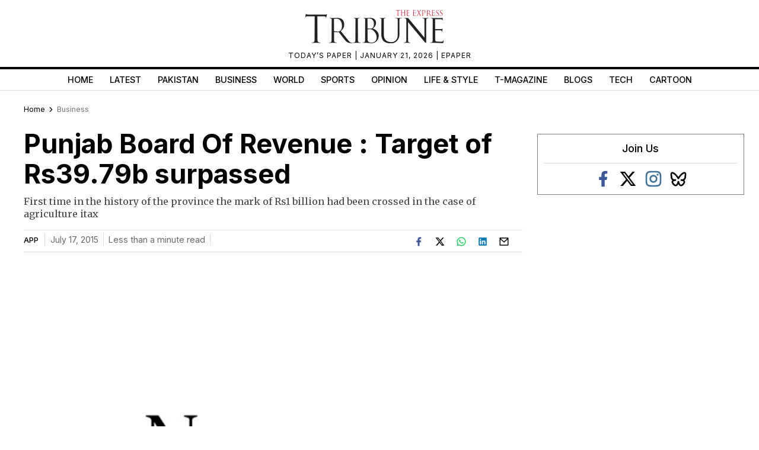

--- FILE ---
content_type: text/html; charset=UTF-8
request_url: https://tribune.com.pk/story/922346/punjab-board-of-revenue-target-of-rs39-79b-surpassed
body_size: 35342
content:
<!DOCTYPE html>
<html lang="en">
<head>

    <meta charset="UTF-8">
    <meta name="viewport" content="width=device-width,minimum-scale=1,initial-scale=1">
    <meta http-equiv="X-UA-Compatible" content="ie=edge">
    <meta name="fbAppId" property="fb:app_id" content="278477199157577"/>
    <meta name="fbPages" property="fb:pages" content="111457038871331"/>
    <meta name="twitter:widgets:csp" content="on">
    <meta name="theme-color" content="#000000"/>
    <meta name="mobile-web-app-capable" content="yes">
    <meta name="msapplication-TileColor" content="#333333">
    <meta name="apple-mobile-web-app-capable" content="yes">
    <meta name="application-name" content="The Express Tribune">
    <meta name="apple-mobile-web-app-title" content="The Express Tribune">
    <meta name="apple-mobile-web-app-status-bar-style" content="black-translucent">
    <meta name="msapplication-TileImage" content="https://i.tribune.com.pk/logo/144x144.png">
    <link rel="apple-touch-icon" sizes="32x32" href="https://i.tribune.com.pk/logo/32x32.png">
    <link rel="apple-touch-icon" sizes="48x48" href="https://i.tribune.com.pk/logo/48x48.png">
    <link rel="apple-touch-icon" sizes="57x57" href="https://i.tribune.com.pk/logo/57x57.png">
    <link rel="apple-touch-icon" sizes="60x60" href="https://i.tribune.com.pk/logo/60x60.png">
    <link rel="apple-touch-icon" sizes="72x72" href="https://i.tribune.com.pk/logo/72x72.png">
    <link rel="apple-touch-icon" sizes="76x76" href="https://i.tribune.com.pk/logo/76x76.png">
    <link rel="apple-touch-icon" sizes="114x114" href="https://i.tribune.com.pk/logo/114x114.png">
    <link rel="apple-touch-icon" sizes="120x120" href="https://i.tribune.com.pk/logo/120x120.png">
    <link rel="apple-touch-icon" sizes="128x128" href="https://i.tribune.com.pk/logo/128x128.png">
    <link rel="apple-touch-icon" sizes="152x152" href="https://i.tribune.com.pk/logo/152x152.png">
    <link rel="apple-touch-icon" sizes="180x180" href="https://i.tribune.com.pk/logo/180x180.png">
    <link rel="apple-touch-icon" sizes="192x192" href="https://i.tribune.com.pk/logo/192x192.png">
    <link rel="icon" type="image/png" sizes="96x96" href="https://i.tribune.com.pk/logo/96x96.png">
    <link rel="icon" type="image/png" sizes="230x230" href="https://i.tribune.com.pk/logo/230x230.png">
    <link rel="icon" type="image/png" sizes="256x256" href="https://i.tribune.com.pk/logo/256x256.png">
    <link rel="icon" type="image/png" sizes="512x512" href="https://i.tribune.com.pk/logo/512x512.png">
    <link rel="shortcut icon" href="https://i.tribune.com.pk/logo/16x16.png">
    

    <meta name="csrf-token" content="wAOBYXl23jLQ5L5YXwQn6USeqVUhJJs6FTq4hU8v">

                                    
        <meta property="og:locale" content="en_US"/>
            <meta property="og:url" content="https://tribune.com.pk/story/922346/punjab-board-of-revenue-target-of-rs39-79b-surpassed"/>
        
        <meta property="og:site_name" content="The Express Tribune"/>
    <link rel="shortcut icon" href="https://i.tribune.com.pk/assets/images/favicon.ico"/>

            <link rel='amphtml' href='https://tribune.com.pk/story/922346/punjab-board-of-revenue-target-of-rs39-79b-surpassed?amp=1'/>
    
    <link rel="preconnect" href="https://fonts.googleapis.com">
    <link rel="preconnect" href="https://fonts.gstatic.com" crossorigin>
    <link
        href="https://fonts.googleapis.com/css2?family=Inter:wght@400;500;700&family=Merriweather:wght@400;700&display=swap"
        rel="stylesheet">

    <style>
        html {
            overflow-y: scroll;
            scrollbar-gutter: stable;
        }
    </style>

    
    



    
    


    
        <link rel="stylesheet" href="https://tribune.com.pk/css/bootstrap.min.css?1052" media="print"
              onload="this.onload=null;this.media='all';">
        <noscript>
            <link rel="stylesheet" href="https://tribune.com.pk/css/bootstrap.min.css?1052" media="all">
        </noscript>

    
<!-- arkam css end -->

    

            <link rel="canonical" href="https://tribune.com.pk/story/922346/punjab-board-of-revenue-target-of-rs39-79b-surpassed"/>
                    <link rel="preload" fetchpriority="high" as="image"
                  href="https://i.tribune.com.pk/media/images/922346-Newsinbriefx-1437071315/922346-Newsinbriefx-1437071315-640x480.webp"
                  type="image/webp">
            
    <meta name="robots" content="max-image-preview:large">

    

    


    
            
                <title>
            Punjab Board Of Revenue : Target of Rs39.79b surpassed  
        </title>
                <meta property="og:type" content="article"/>
                <meta property="og:title"
              content="Punjab Board Of Revenue : Target of Rs39.79b surpassed   | The Express Tribune"/>
        <meta property="og:description"
              content="First time in the history of the province the mark of Rs1 billion had been crossed in the case of agriculture itax"/>
        

        <meta name="twitter:card" content="summary_large_image">
        <meta name="twitter:site" content="@etribune">
                        <meta name="twitter:title"
              content="Punjab Board Of Revenue : Target of Rs39.79b surpassed  ">
        <meta name="twitter:description"
              content="First time in the history of the province the mark of Rs1 billion had been crossed in the case of agriculture itax">
        <meta name="twitter:image:src" content="https://i.tribune.com.pk/media/images/922346-Newsinbriefx-1437071315/922346-Newsinbriefx-1437071315-640x480.webp">
        <meta name="twitter:image" content="https://i.tribune.com.pk/media/images/922346-Newsinbriefx-1437071315/922346-Newsinbriefx-1437071315-640x480.webp">
        <meta name="twitter:domain" content="https://tribune.com.pk">
        <meta property="og:image" content="https://i.tribune.com.pk/media/images/922346-Newsinbriefx-1437071315/922346-Newsinbriefx-1437071315-640x480.webp">
        <meta property="og:article:section" content="News"/>
        <meta name="twitter:creator" content="@etribune">
        <meta name="description"
              content="First time in the history of the province the mark of Rs1 billion had been crossed in the case of agriculture itax"/>
                    <meta name="title"
                  content="Punjab Board Of Revenue : Target of Rs39.79b surpassed  "/>
        
                                            <meta property="article:tag" content="news brief"/>
                        <meta name="keywords"
                  content="news brief"/>
        
        <meta property='article:publisher' content="https://tribune.com.pk"/>
                    <meta property='article:author' content="https://tribune.com.pk/author/2822/app"/>
            <meta name='author' content='APP'/>
        
                    <meta property="article:section" content="Business"/>
        
        <meta property="article:published_time"
              content="2015-07-16T19:24:19+00:00"/>
                        <script defer type="application/ld+json">
            {
                "@context": "https://schema.org",
                "@type": "NewsArticle",
                "mainEntityOfPage": {
                    "@type": "WebPage",
                    "@id": "https://tribune.com.pk/story/922346/punjab-board-of-revenue-target-of-rs39-79b-surpassed"
                },
                "headline": "Punjab Board Of Revenue   Target of Rs39 79b surpassed  ",
                "datePublished": "2015-07-17T00:24:19+05:00",
                "dateModified": "2015-07-17T00:24:19+05:00",
                "description":"First time in the history of the province the mark of Rs1 billion had been crossed in the case of agriculture itax ",
                "image": {
                    "@type": "ImageObject",
                    "url": "https://i.tribune.com.pk/media/images/922346-Newsinbriefx-1437071315/922346-Newsinbriefx-1437071315-640x480.webp",
                    "height": "640",
                    "width": "480"
                },
                "author": {
                    "@type": "Person",
                    "name": "APP",
                    "url":"https://tribune.com.pk/author/2822/app"
                },
                "publisher": {
                    "@type": "Organization",
                    "name": "The Express Tribune",
                    "logo": {
                        "@type": "ImageObject",
                        "url": "https://i.tribune.com.pk/media/images/logos/tribune-logo.webp",
                        "height": "62",
                        "width": "250"
                    }
                }

            }

        </script>



    


                                            <p class="trb-none-cal"style="display:none">US</p>

<script type="text/javascript">
  var isMobile = 'Desktop';
  var googletag = googletag || {};
  googletag.cmd = googletag.cmd || [];
  googletag.cmd.push(function () {
    var mapping_lb = googletag.sizeMapping()
      .addSize([1024, 0], [ [970, 250], [970, 90], [728, 90] ])
      .addSize([740, 0], [ [728, 90], [300, 100], [320, 50] ])
      .addSize([320, 0], [ [320, 50], [300, 100], [320, 100] ])
      .addSize([0, 0], [320, 50])
      .build();
    var mapping_2 = googletag.sizeMapping()
        .addSize([1024, 0], [[300, 600], [300, 250], [120, 600],[160, 600],'fluid'])
        .addSize([740, 0], [[300, 600], [300, 250]])
        .addSize([320, 0], [300, 250])
        .addSize([0, 0], [300, 250])
        .build();
    var mapping_readmore = googletag.sizeMapping()
        .addSize([1024, 0], [[970, 250],[970, 90],[728, 90],[320, 100],[320, 50]])
        .addSize([740, 0], [[728, 90],[320, 100],[320, 50],[300, 250],'fluid'])
        .addSize([320, 0], [[320, 100],[320, 50],[300, 250],'fluid'])
        .build();

    var mapping_mrec = googletag.sizeMapping()
      .addSize([1024, 0],[[300, 250], [320, 480], [336, 280]])
      .addSize([336, 0], [[300, 250], [320, 480], [320, 100], [320, 50], [336, 280]])
      .addSize([320, 0], [[300, 250], [320, 480], [320, 100], [320, 50]])
      .addSize([300, 0], [[300, 250], [300, 100]])
      .build();


    


        var mapping_storymid = googletag.sizeMapping()
          .addSize([1024, 0], [[320, 480], [336, 280],[300, 250], [300, 100], [320, 100], [320, 50], [728, 90],'fluid'])
          .addSize([740, 0],  [[320, 480], [336, 280],[300, 250], [300, 100], [320, 100], [320, 50], [728, 90],'fluid'])
          .addSize([320, 0],  [[320, 480], [336, 280],[300, 250], [300, 100], [320, 100], [320, 50], 'fluid'])
          .build();

      var mapping_storystart = googletag.sizeMapping()
          .addSize([1024, 0], [[300, 100], [320, 100], [320, 50], [728, 90]])
          .addSize([740, 0],  [[320, 480], [336, 280],[300, 250], [300, 100], [320, 100], [320, 50], [728, 90]])
          .addSize([320, 0],  [[300, 100], [320, 100], [320, 50]])
          .build();


    googletag.defineSlot('/11952262/tribune-business-story-2', [300, 250], 'div-gpt-story-2').addService(googletag.pubads())
        .defineSizeMapping(mapping_storymid)
        .setTargeting("pos", "btf");

                  
      googletag.defineSlot('/11952262/tribune-business-story-1', [[320, 100], [320, 50]], 'div-gpt-story-1')
          .addService(googletag.pubads())
          .defineSizeMapping(mapping_storystart)
          .setTargeting("pos", "atf");

    

    googletag.defineSlot('/11952262/tribune-business-story-lb-1', [970, 250], 'div-gpt-lb-1').addService(googletag.pubads())
        .defineSizeMapping(mapping_lb)
        .setTargeting("pos", "atf");
          googletag.defineSlot('/11952262/tribune-business-story-mrec-1', [300, 250], 'div-gpt-mrec-1').addService(googletag.pubads())
      .defineSizeMapping(mapping_mrec)
      .setTargeting("pos", "atf");
            googletag.defineSlot('/11952262/tribune-business-story-mrec-2', [300, 600], 'div-gpt-mrec-2').addService(googletag.pubads())
        .defineSizeMapping(mapping_2)
        .setTargeting("pos", "btf");
                    googletag.defineSlot('/11952262/tribune-avantis', [1, 1], 'div-gpt-ad-avantis').addService(googletag.pubads());
    


  

    googletag.pubads().setTargeting('site', ['tribune']);
                  googletag.pubads().setTargeting('Tribune_Page', ['home']);
          
    googletag.pubads().setTargeting('device', [isMobile]);
    googletag.pubads().setTargeting('pagetype', ['noamp']);
    
            googletag.pubads().setTargeting('userID', ['190']);
        
            googletag.pubads().setTargeting('username-tribune', ['Muhammad Azeem']);
            googletag.pubads().collapseEmptyDivs(true);
    
    googletag.pubads().enableSingleRequest();
    googletag.enableServices();
    
  });
</script>





                        

    <link rel='dns-prefetch  preconnect' href='i.tribune.com.pk'>
    <link rel='dns-prefetch  preconnect' href='tribune.com.pk'>
    <link rel='dns-prefetch  preconnect' href='fonts.googleapis.com'>
    <link rel='dns-prefetch  preconnect' href='ajax.googleapis.com'>
            <link rel="preload" as="script" href="https://tribune.com.pk/js/jquery.min.js">
         
    <link rel="preload" as="script" href="https://i.tribune.com.pk/assets/js/bootstrap.min.js">
    <link rel="preload" as="script" href="https://tribune.com.pk/js/custom.min.js?1052">
    
            
    
            <script src="https://tribune.com.pk/js/jquery.min.js"></script>
            <script src="https://tribune.com.pk/js/lazysizes.min.js" async=""></script>
    <script src="https://i.tribune.com.pk/assets/js/bootstrap.min.js"></script>
            <script defer src="https://i.tribune.com.pk/assets/js/jquery.fitvids.js?1052"></script>
        <script src="https://tribune.com.pk/js/custom.min.js?1052"></script>
<!-- font awsome js
    <script src="https://tribune.com.pk/js/fontawsom-all.min.js?1052"></script> -->


        


    
   

    
                       
                                                     
                                    
                                         <script defer type="text/javascript">
        window._taboola = window._taboola || [];
        _taboola.push({article:'auto'});
        !function (e, f, u, i) {
          if (!document.getElementById(i)){
            e.async = 1;
            e.src = u;
            e.id = i;
            f.parentNode.insertBefore(e, f);
          }
        }(document.createElement('script'),
            document.getElementsByTagName('script')[0],
            '//cdn.taboola.com/libtrc/expressdigitalprivatelimited-tribunecompk/loader.js',
            'tb_loader_script');
        if(window.performance && typeof window.performance.mark == 'function')
        {window.performance.mark('tbl_ic');}
      </script>

      <script type="text/javascript">
  window._taboola = window._taboola || [];
  _taboola.push({ article: 'auto' });
  if (window.performance && typeof window.performance.mark === 'function') {
    window.performance.mark('tbl_ic');
  }
</script>

<script
  id="tb_loader_script"
  src="//cdn.taboola.com/libtrc/expressdigitalprivatelimited-tribunecompk/loader.js"
  defer>
</script>
                                     
                        
                                                        



    <script type="text/javascript">
        function videos_by_tag(tag) {
            $('.forex_video_loader').show();
            $('#vidContainerId').hide();
            $('.vid-list-container').hide();
            $('.video-top-right-content li').removeClass('active_tab');

            $.ajaxSetup({
                headers: {
                    'X-CSRF-TOKEN': $('meta[name="csrf-token"]').attr('content')
                }
            });
            $.ajax({
                beforeSend: function () {
                    $('#' + tag + '_tag').addClass('active_tab');
                },
                type: "POST",
                url: "https://tribune.com.pk/get_videos_by_tags",
                data: {
                    tag: tag
                },
                success: function (data) {

                    $('.forex_video_loader').hide();
                    $('.latest-videos-section').html(data);
                    $('#' + tag + '_tag').addClass('active_tab');

                },
                error: function (result) {

                }
            });
        }
    </script>
            <!-- Global site tag (gtag.js) - Google Analytics -->
    <script async src="https://www.googletagmanager.com/gtag/js?id=G-SGDPP0HZTL"></script>
    <script>
        window.dataLayer = window.dataLayer || [];

        function gtag() {
            dataLayer.push(arguments);
        }

        gtag('js', new Date());


        gtag('config', 'G-SGDPP0HZTL');

        
        gtag('config', 'G-9LKLY5PKLW');
                    gtag("event", "story_type",
                            {
                                "story_type": "webtories",
                            }
                        );
                        </script>
    <script>
        const bait = document.createElement('div');
        bait.className = 'adsbox';
        bait.style.height = '1px';
        bait.style.position = 'absolute';
        bait.style.top = '-1000px';
        document.body.appendChild(bait);

        setTimeout(function () {
            if (bait.offsetHeight === 0) {
                gtag('event', 'adblock_detected', {
                    event_category: 'Adblock',
                    event_label: 'User with Adblock'
                });
            }
            bait.remove();
        }, 150);
    </script>
    <script>
                gtag('event', 'custom',
            {
                "category": "Business",
                "desk": "0",
                "id": "922346",
                "user": "Muhammad Azeem",
                "author": "APP",
            }
        );

        gtag('event', 'author',
            {
                "author": "APP",
            }
        );

        gtag('event', 'editorial_user',
            {
                "editorial_user": "Muhammad Azeem",
            }
        );

                gtag('event', 'post_category',
            {
                "post_category": "Business",
            }
        );
        
            </script>
    <script type='text/javascript'>var _sf_startpt = (new Date()).getTime()</script>

            
                <script async='async' src='https://securepubads.g.doubleclick.net/tag/js/gpt.js'></script>
    </head>

<body class=" story">

            
            
<style>
    a.main-nav-list{text-transform:uppercase;font-size:11px;padding-left:10px;line-height:12px;padding-right:10px;white-space:nowrap}.main-nav a{text-transform:uppercase;font-size:11px;padding-left:8px;padding-right:8px;white-space:nowrap;color:black !important;text-decoration:none}.main-nav .li:nth-child(2) a{color:#c60b0b !important}.hidden{display:none}
</style>
<style>
    * {
        margin: 0;
        padding: 0;
        box-sizing: border-box;
    }

    body {
        font-family: "Inter", sans-serif;
        font-size: 14px;
        color: #000;
    }

    .header {
        text-align: center;
        padding: 10px 0;
        position: relative;
    }

    .logo img {
        width: 250px;
        height: auto;
        max-width: 100%;
        display: block;
        margin: 0 auto;
    }

    .top-meta {
        font-size: .75rem;
        text-transform: uppercase;
        letter-spacing: 1px;
    }
    nav a.activer {
        font-weight: bold;
    }

    /* Hamburger */
    .menu-toggle {
        display: none;
        position: absolute;
        top: 15px;
        right: 15px;
        font-size: 24px;
        background: none;
        border: none;
        cursor: pointer;
    }

    nav {
        border-top: 4px solid #000;
        border-bottom: 1px solid #ddd;
        margin-top: 10px;
    }

    nav ul {
        display: flex;
        list-style: none;
        justify-content: center;
        flex-wrap: wrap;
        padding: 0;
    }

    nav li {
        margin: 0 8px;
    }

    nav a {
        text-decoration: none;
        color: #000;
        font-weight: 500;
        padding: 7px 6px;
        display: block;
        text-transform: uppercase;
        font-size: .9rem;
    }

    nav a.active,
    nav a:hover {
        color: #c00;
    }
    ul.main-menu {
        margin-bottom: 0;
    }

    /* Responsive */
    @media (max-width: 768px) {
        

        .menu-toggle {
            display: block;
        }

        nav ul {
            flex-wrap: wrap;
            justify-content: flex-start;
            padding: 5px;
        }

        /* Hide 6th and onward items by default */
        nav ul li:nth-child(n+6) {
            display: none;
        }

        /* When menu is active, show them */
        nav ul.active li {
            display: block;
            width: 100%;
            margin: 5px 0;
            text-align: left;
        }
        nav a.active {
            font-weight: bold;
        }

        nav ul.active {
            display: block;
        }
        nav li {
            margin: 0 8px;
            text-align: center;
            margin: 0 auto;
        }
    }
    .main-menu a {
font-family: "Inter", sans-serif;
}
</style>
<header class="header">
    <div class="logo">
    <a class="navbar-brand desktop-logo" href="https://tribune.com.pk">
        <img src="https://i.tribune.com.pk/media/images/logos/tribune-logo0.webp" alt="The Express Tribune Logo"
             width="250" height="62" style="aspect-ratio:250/62; max-width:250px; height:auto;">
    </a>
</div>

<div class="top-meta">
    <a href="https://tribune.com.pk/today-paper" target="_blank">TODAY’S PAPER </a> | January 21, 2026 |
    <a href="https://tribune.com.pk/epaper" target="_blank">EPAPER</a>
</div>







    <button class="menu-toggle" aria-label="Toggle Menu">☰</button>

    <nav>
        <ul class="main-menu">
                                            <li>
                    <a
                        href="https://tribune.com.pk/"
                        target="_self"
                        class=""
                    >
                        Home
                    </a>
                </li>
                                            <li>
                    <a
                        href="https://tribune.com.pk/latest"
                        target="_self"
                        class=""
                    >
                        Latest
                    </a>
                </li>
                                            <li>
                    <a
                        href="https://tribune.com.pk/pakistan"
                        target="_self"
                        class=""
                    >
                        Pakistan
                    </a>
                </li>
                                            <li>
                    <a
                        href="https://tribune.com.pk/business"
                        target="_self"
                        class=""
                    >
                        Business
                    </a>
                </li>
                                            <li>
                    <a
                        href="https://tribune.com.pk/world"
                        target="_self"
                        class=""
                    >
                        World
                    </a>
                </li>
                                            <li>
                    <a
                        href="https://tribune.com.pk/sports"
                        target="_self"
                        class=""
                    >
                        Sports
                    </a>
                </li>
                                            <li>
                    <a
                        href="https://tribune.com.pk/opinion"
                        target="_self"
                        class=""
                    >
                        Opinion
                    </a>
                </li>
                                            <li>
                    <a
                        href="https://tribune.com.pk/life-style"
                        target="_self"
                        class=""
                    >
                        Life &amp; Style
                    </a>
                </li>
                                            <li>
                    <a
                        href="https://tribune.com.pk/tmagazine"
                        target="_self"
                        class=""
                    >
                        T-Magazine
                    </a>
                </li>
                                            <li>
                    <a
                        href="https://tribune.com.pk/blogs"
                        target="_self"
                        class=""
                    >
                        Blogs
                    </a>
                </li>
                                            <li>
                    <a
                        href="https://tribune.com.pk/technology"
                        target="_self"
                        class=""
                    >
                        Tech
                    </a>
                </li>
                                            <li>
                    <a
                        href="https://tribune.com.pk/multimedia/slideshows"
                        target="_self"
                        class=""
                    >
                        Cartoon
                    </a>
                </li>
                    </ul>

    </nav>
</header>
<script>
    const toggleBtn = document.querySelector('.menu-toggle');
    const mainMenu = document.querySelector('.main-menu');

    toggleBtn.addEventListener('click', () => {
        mainMenu.classList.toggle('active');
    });
</script>
<div class="express-parent-div ">
    <div id="div-gpt-lb-1" style="text-align: center; margin:0 auto">
        <script>
            googletag.cmd.push(function () {
                googletag.display('div-gpt-lb-1');
            });
        </script>
    </div>

        <style>
.span,a,body,h1,h2,h3,h4,h5,h6,span,ul.sidebarblog-withthumbnail h3{font-family:Inter,sans-serif}.box34 img,.comments-section-inner textarea,.fb-comment-textarea,.shortnews-right-img img,.sidebar-social-icons img,.sponsored-img img,.story-text audio,.storypage-main-section2,.storypage-rightside [data-oembed-url],.storypage-rightside img,.twitter-api img,form#submit_blog .form-item input.input_data,form#submit_blog .form-item label,ul.food-tribune-inner li img{width:100%}.clickReply,.story-social-icons div,.video-play,a,button.close,span.st-custom-button{cursor:pointer}span.story-text p a,span.story-text p a:hover{text-decoration:underline}.story-text p{color:#333}.latest-shortnews-left .shortnews-img img,.latest-shortnews-left ul.shortnews-left li img,.left-related-img img,.more-read.widget-spacing span.moreread-img img,.opinion-section .latest-shortnews-left .shortnews-img img,.recommended-stories-items img,.sidebarblog-inner .sidebarblog-img img,.sidebarblogmain-img img,.text-widget img,ul.opinion-shortnews li img{object-fit:cover;object-fit:cover;object-fit:cover}:root{--main-color:#a70a19;--hover-color:#f1c40f}::selection{text-shadow:none;background:#000;color:#fff}::-moz-selection{text-shadow:none;background:#000;color:#fff}.nav-fixed-top{position:fixed;top:0;width:100%;transition:top .3s;max-width:1200px;background:#fff;z-index:99999}#main-menu2 li a,.controls,.controls i,.express-parent-div,.featured-image-global,.footer-menu ul,.mobile-vid-container,.others-hover,.photo-section3-child1,.photo-section3-child2,.shortnews-img,.shortnews-right-img,.shortnews_img,.story-featuredimage,.vid-container,.vid-thumb-big,span.ls-art,span.vid-thumbs,ul.caption-listitems a,ul.moreread-listitems,ul.moreread-listitems li{position:relative}.epaper-footer,.epaper-only,.off,.storypage-social-bottom,p.trb-none-cal{display:none}.blog-related{max-width:100%}.recommended-stories-inner:nth-child(2){margin-bottom:15px}.sidebar-social-icons ul li a i span,ul.breadcrumbs-ul li i.fas.fa-home span{font-size:0}.parnter-info span{font-size:15px}.fb-social i,.sidebar-social-icons.widget-spacing ul li i.fa-facebook{color:#3b5998}.fa-whatsapp i,.whatsapp-icns i{color:#25d366}.leftside-socialshare.sponsor-social-icons,.story-leftside-relateditems .google-auto-placed,a.nav-link.hide-menu-item,ins.adsbygoogle[data-ad-status=unfilled]{display:none!important}#main-menu2 .menu2-inner::-webkit-scrollbar,ul#main-menu-02.menu1::-webkit-scrollbar,ul#main-menu.menu1::-webkit-scrollbar{width:20px;height:0}ul#main-menu.menu1::-webkit-scrollbar-track{box-shadow:inset 0 0 5px grey;border-radius:5px}ul#main-menu.menu1::-webkit-scrollbar-thumb{background:#cecece;border-radius:5px}ul#main-menu.menu1::-webkit-scrollbar-thumb:hover{background:#b7b4b4}.index-open-close,.maincontent-customwidth.storypage .leftside-socialshare div,.related-comp .left-related-images-div,span.social-big-icons,ul.playstore{display:flex}.featured-big-thumbnails{margin-top:20px}.epaper-footer-section .epaper-footer{display:block}.comments-box-area,.title{margin:0 auto}.leftside-socialshare div span,.storypage .parnter-info span,form.commentform email,form.commentform input,form.commentform textarea,h6.live-blog-link{font-size:14px}.home-recent-blog .top-heading-content{margin-bottom:6px}.top-heading-content .left-heading{display:inline-block;float:left}.lds-facebook div,.lds-facebook-white div{animation:1.2s cubic-bezier(0,.5,.5,1) infinite lds-facebook}ul.caption-listitems li:before{content:"";color:red;font-size:26px;vertical-align:middle;margin-left:1px;position:absolute;left:-14px;background:#ed1c24;width:6px;height:6px;border-radius:100px;top:6px}.lb-bx-caption p{font-size:13px;line-height:18px;color:gray}.lb-bx-caption h3{font-size:14px;line-height:19px}.trc_elastic_thumbnails-a1 div.videoCube:nth-of-type(-n+4),li.listing-thumb-bx:last-child,ul.shortnews-right,ul.sidebarblog-withthumbnail h3{margin-bottom:0}.lb-image-bx{width:20%;float:left;margin-right:10px}.lb-bx-caption{float:left;width:73%}.storypage-social-bottom .leftside-socialshare,.top-cricket-heading span{float:right}.storypage-social-bottom{margin-bottom:50px}li.listing-thumb-bx{border-bottom:1px solid #d8d8d8;float:left;margin-bottom:5px;padding-bottom:5px;min-height:60px}.lb-bx-caption p.blog-date{float:left;font-size:12px}.more-stories2 .top-heading-content h4{text-transform:uppercase}.b-box-area h3{background:#eaeaea;border-bottom:0 solid #ebe8d9;font:16px "Noto Serif JP",Times,times new roman,times-roman,serif;margin:0;padding:.5em}.b-box-area{background-color:#fff0;border-left:1px solid #ebe8d9;border-right:1px solid #ebe8d9;border-bottom:1px solid #ebe8d9;border-top:3px solid #040404;margin-top:1em;padding:0}.left-authorbox span:first-child,.maincontent-customwidth,.maincontent-customwidth.storypage .left-authorbox span:last-child{border-right:1px solid #dedede}.menu-top-brand-menu-container,ol#vid-list li,ul#main-menu.menu1,ul#main-menu.menu2,ul#vid-list li,ul.moreread-inner-listitems li,ul.pakistan-shortnews li,ul.shortnews-left li,ul.shortnews-right li{border-bottom:1px solid #dedede}.b-box-area ul li{font-size:15px;margin-bottom:10px}.nav>li>a,p{margin:0}:focus{outline:0}.story-excerpt,.story-text a,span.story-text,span.story-text p{font-family:Merriweather,serif}.copyright-txt,form.commentform{margin-top:15px}a{-webkit-transition:.2s ease-in-out;-moz-transition:.2s ease-in-out;-o-transition:.2s ease-in-out;-ms-transition:.2s ease-in-out;transition:.2s ease-in-out;font-style:normal}a:focus,a:hover{text-decoration:none;outline:0}h1,h2,h3,h4,h5,h6{padding:0;margin:0}.sidebar-social-icons.widget-spacing ul li svg,.video-bottom-text h4,h1{font-size:30px}h2{font-size:24px;line-height:28px}h3{font-size:20px;line-height:24px}.nav>li>a,.pakistan-section .pakistan-heading h4,h4{font-size:18px}h4{line-height:22px}h6{font-size:13px;line-height:20px}p{font-size:16px;line-height:30px;padding:0}.shortnews_img span,span{color:#666}.container.customcontainer{max-width:1230px;padding-left:15px;padding-right:15px}.col-md-12.mobile-respon{padding-left:0;padding-right:12px}.express-parent-div{margin:0 auto;z-index:999999}.company-logo .navbar-brand{line-height:0;padding-bottom:0}.navbar-nav.main-nav2{justify-content:inherit;width:100%}.navbar-nav.menu2 li.current a{color:#c60b0b!important}div.top-brand-bar ul.menu-top-brand-menu{margin:0 auto;text-align:center}div.top-brand-bar ul li a{color:#fff;font-size:9px;text-transform:uppercase;font-weight:600;line-height:24px}.navbar-nav{justify-content:space-around;width:100%;flex-wrap:wrap}ul#menu-top-brand-menu,ul.moreread-listitems li,ul.playstore li,ul.topsocial-icons{display:inline}.menu-top-brand-menu-container{background:#f8f8f8;display:flex}ul#menu-top-brand-menu{margin:auto;width:100%;padding-left:0;text-align:center}ul.topsocial-icons{float:right;display:flex;align-items:center;height:23px;width:9%;justify-content:space-between;margin-bottom:0;padding-left:0}div.top-brand-bar ul li{display:inline;padding:0 9px;line-height:0;vertical-align:middle;height:25px}ul.topsocial-icons li{padding:4px!important}.sidebar-blog .morepages,.top-brand-bar{width:100%;display:inline-block}.company-logo,.featured-image-global{text-align:center}ul.logo-links li{display:inline;text-align:center}ul.logo-links{padding:5px 0;margin:0;font-size:10px;font-weight:300;list-style:none;text-align:center;text-transform:uppercase;color:#3f3f3f}.navbar-nav.menu2 li a:hover{color:#ec0606!important}ul#main-menu.menu1{height:33px;white-space:nowrap;overflow:hidden;overflow-x:auto;position:initial;margin-top:0;padding-top:0;padding-bottom:2px}ul#main-menu.menu2{justify-content:inherit}.shortnews-left-img,.sidebarblog-inner .sidebarblog-img{float:left;padding-right:10px}.sponsored-text span{font-size:12px}span.border-line{border-left:1px solid #dedede;width:1px;height:56px}.main-section1-top-heading h5{font-size:24px;line-height:27px;padding-bottom:12px}.main-section1-caption p{padding-bottom:12px;padding-top:8px}ul.caption-listitems li{position:relative;font-size:12px;padding-bottom:5px;line-height:20px;list-style:none;color:#4a4a4a}ul.caption-listitems{padding-left:2px;list-style-type:disc;margin-left:16px}.instagram-section h4{padding-left:3px}.stories-socialicons span img{width:auto!important;height:auto!important}.latest-shortnews-left .shortnews-right li h6,.latest-shortnews-left .shortnews-right li span{font-size:13px;padding-top:5px}#nav-control2 ul.thumb-listing,.footer-inner .footer-item ul,ul.shortnews-left,ul.shortnews-right{list-style:none;padding-left:0}.latest-shortnews-left .shortnews-left-caption p,.shortnews-left-caption p{font-size:14px;line-height:18px;color:#000}.shortnews-left-caption,.sidebarblog-caption,.top-food-heading{overflow:hidden}.maincontent-customwidth.storypage{border-right:0}.maincontent-customwidth{flex:70%;max-width:70.4%;padding-right:10px;margin-top:14px;padding-left:15px}.sidebarcustomwidth{flex:30%;max-width:29.6%;margin-top:12px;padding-left:15px}.caption,.title{max-width:854px;width:100%}ul.shortnews-left li{padding-bottom:10px;padding-top:10px!important;clear:both;overflow:hidden}ul.shortnews-left li:first-child{padding-top:0!important}.shortnews-right-caption p{font-size:13px;line-height:16px;color:#000;font-weight:500;padding-top:10px}ul.shortnews-right li{padding-bottom:16px;padding-top:16px}.opinion-section ul.opinion-shortnews li:last-child,ul.shortnews-left li:last-child,ul.shortnews-right li:last-child,ul.video-top-right-content li:first-child{border:0}.caption{margin:0 auto;padding:20px 0}.vid-main-wrapper{width:100%;margin:0 auto}.vid-thumb,span.social-big-icons span.st-custom-button{margin-right:8px}.vid-container{height:0;width:65.18%;margin-left:10px;margin-top:4px}.vid-container iframe{top:1px;left:5px;width:100%;min-height:306px}.vid-list-container{width:32%;height:377px;overflow:hidden;float:right}.vid-list-container:focus,.vid-list-container:hover{overflow-y:auto}ol#vid-list{margin:0;padding:0;background:#222}ol#vid-list li{list-style:none;padding-bottom:12px}ol#vid-list li a{text-decoration:none;background-color:#222;height:55px;display:block;padding:10px}ol#vid-list li a:hover{background-color:#666}.vid-thumb{float:left}.active-vid{background:#3a3a3a}#vid-list .desc{color:#fff;font-size:13px;margin-top:0;line-height:15px}.vid-main-wrapper h3,.vid-main-wrapper h4{font-size:18px;color:#fff;display:inline-block;line-height:24px;padding:1px}ul.video-top-right-content li{display:inline;padding:0 9px;color:#bdbdbd;border-left:1px solid #dedede}ul.video-top-right-content li a{color:#bdbdbd;font-size:13px}ul.video-top-right-content{float:right;margin-bottom:0;margin-top:4px}.latest-videos-section::-webkit-scrollbar{width:8px}.latest-videos-section::-webkit-scrollbar-track{-webkit-box-shadow:inset 0 0 6px rgb(0 0 0 / .3)}.latest-videos-section::-webkit-scrollbar-thumb{background-color:#898989}.vid-list-container::-webkit-scrollbar-track{-webkit-box-shadow:inset 0 0 6px rgb(0 0 0 / .3);background-color:#363636}.vid-list-container::-webkit-scrollbar{height:5px;width:8px;background-color:#363636}.vid-list-container::-webkit-scrollbar-thumb{-webkit-box-shadow:inset 0 0 6px rgb(0 0 0 / .3);background-color:#898989}ul#vid-list{padding-left:16px;background:#363636}ul#vid-list li{clear:both;padding-bottom:12px;overflow:hidden;padding-top:12px;margin-right:15px}.more-stories,.more-stories2{margin-top:34px}.left-heading h4{font-size:18px;margin-bottom:4px}.left-heading h4 span,.moreread-top-content h2 span,.moreread-top-content h4 span,.sidebar-blog h2 span,.sidebar-blog h4 span,ul#main-menu li.current a{color:#c60b0b}span.top-big-img .featured-image-global img{height:auto;width:100%}.top-heading-content .right-heading{display:inline-block;float:right}.shortnews-img,ul.opinion-shortnews li{float:left;overflow:hidden}.top-heading-content{overflow:hidden;border-bottom:3px solid #252525}.right-heading span{color:#000;font-size:15px;text-transform:uppercase}.below-comment-form,.sidebarblogmain-img{margin-top:12px}.pt-after-top{margin-top:30px}.index-open-close span{font-size:13px;color:#000}.sidebarcustomwidth .top-cricket-heading a span,.top-food-heading a>span{font-size:13px}.pakistan-section{margin-top:0}ul.pak-listitems li{display:inline-block}ul.pak-listitems li a{font-size:13px;padding-left:13px;text-transform:uppercase}ul.pakistan-shortnews li{clear:both;overflow:hidden;padding-bottom:19px;padding-top:19px}.opinion-section .main-section1-caption p{font-size:14px;line-height:20px;padding-bottom:12px;padding-top:4px}.latest-shortnews-left ul.shortnews-left li:first-child,.latest-shortnews-left ul.shortnews-right li:first-child,ul.opinion-shortnews li:first-child,ul.pakistan-shortnews li:first-child{padding-top:0}ul.opinion-shortnews li{padding-top:19px;width:100%}.opinion-section .top-heading-content{overflow:hidden;border-bottom:3px solid #252525;margin-bottom:11px}.tribune-logo img{margin:auto;display:block}ul.opinion-shortnews{list-style:none;padding-left:0;margin-top:0}.main-section1-caption p{font-size:12px!important;line-height:18px!important;color:#000}.opinion-section .latest-shortnews-left .shortnews-img img{width:80px;height:80px}.popup-box-on{display:block!important}.instagram-section .left-heading img{display:inline;vertical-align:middle;margin-bottom:2px}.instagram-section .left-heading h4{display:inline;vertical-align:middle;font-size:20px!important}.story-excerpt,.story-fb-comments h5,.story-text a,ul.topsocial-icons li a i{font-size:16px}.pakistan-section .main-section1-caption p{line-height:20px;padding-bottom:12px;padding-top:12px}ul.pakistan-shortnews{list-style:none;padding-left:3px;padding-right:10px}.main-pak-heading{margin-bottom:25px}.moreread-top-content,.pakistan-section .top-heading-content{overflow:hidden;border-bottom:3px solid #252525;margin-bottom:20px}ul.pak-listitems{float:right;margin-bottom:0}.static_page_content p{font-size:14px;line-height:22px}.mobile-respon .instagram-section{margin-top:14px}ul.opinion-shortnews li img{width:189px;height:121px}.food-tribune ul{margin-top:16px;padding-left:0;display:flex;-webkit-flex-flow:row wrap;justify-content:space-between;list-style:none}ul.food-tribune-inner li{margin:0;width:32%}.food-tribune{margin-top:16px}.latest-shortnews-left .shortnews-img img{width:156px;height:106px}.latest-shortnews-left ul.shortnews-left li img{width:76px;height:60px}.sidebar-blog h2,.sidebar-blog h4{border-bottom:3px solid #000;padding-bottom:3px;font-size:18px;text-transform:uppercase}.story-facebook-section iframe{width:100%!important}.sponsored-section{padding:2px;overflow:hidden}.sidebar-blog p.blog-date{text-transform:uppercase;color:#656564}span.ls-art{bottom:8px}.sidebarblog-withthumbnail{margin-top:14px;padding-left:0;margin-bottom:0}.sidebarblog-withthumbnail .sidebarblog-caption h3,.sidebarblog-withthumbnail .sidebarblog-caption p:first-child{font-size:.875rem;line-height:1.3;font-weight:700;color:#111}ul.sidebarblog-withthumbnail button.moreblog{width:100%;background:0;border:1px solid #dedede;padding:5px;color:#000;font-size:13px;text-transform:uppercase}.sidebarcustomwidth .moreread-top-content{margin-bottom:0;padding-bottom:3px}ul.moreread-listitems{padding-left:0;list-style:none;float:right;margin-bottom:5px}ul.moreread-listitems li a{font-size:10px;text-transform:uppercase;margin-left:3px;color:#000}ul.moreread-listitems div{margin-left:-1px}.moreread-top-content h2,.moreread-top-content h4{text-transform:uppercase;font-size:18px;float:left;line-height:22px}ul.moreread-inner-listitems{padding-top:6px;padding-left:10px}.sidebarcustomwidth ul.moreread-inner-listitems{padding-left:0;padding-top:0}ul.moreread-inner-listitems li{list-style:none;overflow:hidden;padding-bottom:10px;padding-top:10px}span.moreread-img{display:inline-block;float:right;margin-left:3px}.more-read.widget-spacing span.moreread-img img{width:68px;height:65px}ul.moreread-inner-listitems li span.list-order{vertical-align:middle;display:inline-block;float:left;padding-right:6px;font-size:14px;line-height:22px}.twitter-api{margin-top:26px}.sponsored-text h5{font-size:14px;line-height:13px;padding-top:11px}.morepages{display:block;clear:both}.top-cricket-heading h6{font-size:16px;float:left;margin-bottom:3px;text-transform:uppercase}.cricket-video h2,.cricket-video h4{margin-top:10px;font-size:16px;display:block;margin-bottom:10px}.cricket-pakistan .iframe-caption p{font-size:14px;line-height:18px}.iframe-caption h5{font-size:16px;line-height:18px;padding-top:10px}.iframe-caption span{font-size:12px;padding-top:4px;display:inline-block;padding-bottom:4px}.footer-links,.news-section-inner,.recent-blog-inner{display:flex;justify-content:space-between}.top-food-heading h5{font-size:16px;color:#000}.footer-section{background:#000;margin-top:24px;padding:24px}.footer-socialicons ul li{margin:0 5px;text-align:center;display:inline-block}.footer-socialicons ul{text-align:center;padding-left:0}.footer-menu ul li a{color:#bababa;font-size:14px}.footer-menu ul{padding-left:18px;padding-top:8px}.footer-menu h4{color:#fff;font-size:14px}.copyright-content p,.storypage-leftside .left-authorbox span:last-child{font-size:12px;color:#000}.footer-menu ul li a:before{content:"\2022";position:absolute;left:-2px;font-size:2.1em;color:#bababa;margin-top:-9px}.footer-socialicons{padding-bottom:30px}.copyright-section .copyright-content{width:44%;float:left}.site-partners ul li{display:inline;margin-left:33px}.copyright-content p{line-height:16px;overflow:hidden;padding-left:10px;font-weight:400}.copyright-section{padding-top:15px;padding-bottom:15px;margin:auto}.box-left-one,.copyright-content img,.opinion-shortnews .shortnews-img,.story-fb-comments,.storypage .partner-logo,ul.moreread-inner-listitems.mobile-list6 .author-div{float:left}.shortnews_img span{font-size:10px;text-transform:uppercase}.shortnews_img span a{text-transform:capitalize}.home.main-section1 .col-md-6.tribune-home-main,.mobile-top.links ul li a:first-child,.site-partners ul,ul.playstore,ul.sidebarblog-withthumbnail{padding-left:0}.featured-big-thumbnail-caption h3,.featured-big-thumbnail-caption h4,.featured-big-thumbnail-caption h6{font-size:15px;line-height:24px}ul.moreread-inner-listitems.mobile-list1 li:last-child,ul.moreread-inner-listitems.mobile-list4 li:last-child,ul.moreread-inner-listitems.mobile-list5 li:last-child,ul.moreread-inner-listitems.mobile-list55 li:last-child,ul.moreread-inner-listitems.mobile-list6 li:last-child{border-bottom:0}.related-comp .left-related-img,ul.playstore li{margin-right:10px}.sidebarcustomwidth ul.moreread-inner-listitems li{padding-bottom:7px;padding-top:7px}.story-main-text p{margin-bottom:28px;font-size:18px;color:#000;line-height:24px}.story-middle-img,.storypage-main-section1 h3{border-bottom:1px solid #dedede;margin-bottom:20px}.storypage-main-section1 h3{font-size:36px;padding-bottom:20px}.storypage-middle-content{display:flex;padding-top:20px}.storypage-middle-content .storypage-leftside{width:20%}.storypage-middle-content .storypage-rightside{width:80%;padding-left:34px}.storypage-main-section1{padding-left:0;padding-right:15px}.left-authorbox span:first-child{font-size:1px;color:#000}.left-related-caption p{font-size:18px;line-height:22px;padding-top:10px}.left-related-caption a{font-weight:600;font-size:14px;padding-top:5px;display:inline-block}.story-middle-img img{width:100%;padding-top:16px}.story-middle-img span{font-size:14px;line-height:18px;padding-top:10px;padding-bottom:0!important;display:inherit}.story-middle-img{padding-bottom:14px}.storypage-middle-content .storypage-rightside p{font-size:20px;line-height:24px;padding-bottom:3px;color:#000}.recommended-stories{border-bottom:3px solid #000;margin-bottom:10px;padding-bottom:4px;clear:both;padding-top:20px}.recommended-stories h3{font-size:1.125rem;letter-spacing:1.5px;color:#888}.below-comment-form p a{font-style:italic;color:#000}.home-recent-blog h4,.recommended-stories h4{font-size:18px;text-transform:uppercase}.recommended-stories-items p,.recommended-stories-items p a{font-size:.95rem;line-height:1.3;padding-top:8px;color:#111;font-weight:500}.story-comments-section h4,.story-comments-section p.fbtitle{border-bottom:3px solid #000;padding-bottom:5px;font-size:.9rem;font-weight:500;letter-spacing:1.5px;color:#888;font-family:Inter,sans-serif}.maincontent-customwidth.storypage hr{margin-bottom:5px}.story-comments-section{border-bottom:1px solid #e0e0e0;margin-bottom:15px;padding-bottom:15px;margin-top:34px}.comments-info span{display:inline;font-size:14px}.comments-info p{font-size:14px;color:#535353;padding-top:22px}.story-comments-section h4{border-bottom:3px solid #000;padding-bottom:5px}.comments-info{margin-top:16px;border-bottom:1px solid #dedede;padding-bottom:18px}.comments-section-inner a.more-comments{background:#252525;color:#fff;border-radius:5px;display:inline-block;margin-top:15px;width:175px;height:32px;font-size:13px;text-align:center;line-height:32px}form.commentform input,form.commentform textarea{box-shadow:0 0 4px rgb(0 0 0 / .3);border:1px solid #c1c1c1;width:100%}form.commentform input{padding:8px}form.commentform textarea{margin-top:26px;padding:10px;height:140px}form.commentform input[type=submit]{margin-top:20px;background:#252525;color:#fff;box-shadow:none;font-weight:700}.below-comment-form p{font-size:14px;line-height:20px;text-align:center}.box34 h3,.box34 p{display:-webkit-box;overflow:hidden;-webkit-box-orient:vertical}.box34{transition:box-shadow .35s;border:1px solid #bbbbbb91}.box34 i.fab.fa-youtube{position:absolute;top:28%;left:45%;color:red;font-size:40px}.box34 h3{font-family:Inter,sans-serif;color:#000!important;padding-left:10px;padding-right:10px;margin-top:10px;font-weight:700;font-size:18px;margin-bottom:2px;min-height:22px;-webkit-line-clamp:1}.box34 p{font-family:Merriweather,serif;padding:0 13px;line-height:21.5px;min-height:44px;-webkit-line-clamp:2;margin-bottom:5px}.parnter-info{padding-left:15px}section#instagram-section-scroll .left-heading{display:flex;align-items:center}@media(max-width:624px){.caption{margin-top:40px}.vid-list-container{padding-bottom:20px}}.mobile-top.links ul{list-style:none;display:flex;justify-content:space-between;margin-bottom:0;margin-top:6px;padding:0 10px}.mobile-top.links ul li a{font-size:13px;text-transform:uppercase;color:#1a1a1a;font-weight:500;padding-left:20px;padding-right:7px}.mobile-top.links{border-bottom:1px solid #dedede;padding-bottom:12px}.mobile-top.links ul li a:hover{border-bottom:2px solid #363636;padding-bottom:3px;transition:none}.mobile-advertisement img{text-align:center;margin:auto;display:block;padding-top:10px}.mobile-content-section1-caption{position:absolute;bottom:12px;left:19px}.mobile-content-section1-caption p{font-size:18px;color:#fff;line-height:21px;text-shadow:1px 1px #000;margin-left:-6px}.vid-main-wrapper{background:#101010;padding:5px 0 0}.top-mobile-video-heading{overflow:hidden;padding:9px;padding-bottom:0!important}ul.moreread-inner-listitems.mobile-list2{padding-top:10px}ul.moreread-inner-listitems.mobile-list3{border-top:1px solid #dedede;margin-top:14px}.mobile-cricket-pakistan .news-section-inner{justify-content:space-between}.mobile-pakistan-section ul.pak-listitems{float:right;margin-bottom:0;padding-left:0}.controls .next i{left:11px}.instagram-mobile-section,.mobile.sidebar-blog,.pakistan-section.mobile-pakistan-section{padding-left:10px;padding-right:10px}.instagram-mobile-section{margin:24px 0}ul.moreread-inner-listitems.mobile-list6 .opinion-author-name{font-size:12px;display:block;clear:both}ul.moreread-inner-listitems.mobile-list4,ul.moreread-inner-listitems.mobile-list55,ul.moreread-inner-listitems.mobile-list6{padding-left:0;padding-right:0}.footer-links.mobile-footer-links{display:inherit}.footer-section.mobile-footer .footer-socialicons ul li{margin:0 3px}.footer-links.mobile-footer-links button:focus{border:0;box-shadow:none;outline:0}.static_page_content .box h3{padding-bottom:10px}.footer-section.mobile-footer{padding:18px}button.close{background:0;border:0}.close{float:right;line-height:1;text-shadow:0 1px 0 #fff}.s-icon a{background:#fff!important;border-radius:40px!important;color:#be5254!important;font-size:26px;height:44px;margin:3px -12px 0 0;padding:7px 0 0!important;text-align:center;width:44px}.btn-site{background:#be5254;color:#fff!important}.pakistan-section .pakistan-heading{border-bottom:3px solid #252525;margin-top:10px}ul.moreread-inner-listitems.mobile-list5{padding-left:0;padding-right:0;padding-top:0;margin-top:-5px}.stories-socialicons span{display:inline-block;padding-right:7px}.story-text iframe,iframe{border:0;max-width:100%}.video{height:127px;position:relative}#video,.controls .left,.controls .right,.face,.lds-facebook-white,.lds-facebook-white div,.one,.shadow,.video-bottom-text,.video-play i,span.vid-thumbs:after{position:absolute}.video-iframe,.video-play{height:126px;left:0;position:absolute;top:0;width:100%;z-index:999999}.video-play i{bottom:20px;right:14px}.video-play{align-items:center;color:#fff;font-size:30px;display:flex;justify-content:center;pointer-events:none}#video{opacity:0}.opinion-section .main-section1-caption h2,.opinion-section .main-section1-caption h5{padding-top:7px}.recent-blog-inner .recommended-stories-items{width:33%;border-bottom:1px solid #dedede;padding-bottom:15px}.home-recent-blog{margin-bottom:4px;padding-bottom:4px;margin-top:16px}.related-content h5,.related-content h6{color:#000;margin-top:20px;margin-bottom:14px}.featured-big-thumbnail-video{float:left;margin-right:19px}.featured-big-thumbnail-img{width:186px;height:112px;margin-right:12px}ul#vid-list .vid-time{color:#939393;font-size:13px}.controls *{margin:0;box-sizing:border-box}.controls{width:165px;margin:0 auto;color:#bdf8ff;transition:.3s}.controls .right{left:40px}.controls a{width:34px;height:34px;border:3px solid #000;border-radius:35px;font-size:14px;color:#bdf8ff;box-shadow:inset 0 1px 2px 0 #585858,inset 0 1px 1px 0 #4e4f53}.controls a:hover{box-shadow:0 1px 2px 0 #525252,inset 0 1px 1px 0 #4e4f53;box-shadow:0 1px 2px 0 #525252,inset 0 2px 5px 0 #252525;color:#8dcad1}.controls .next{float:right;transition:.3s}.controls i{top:8px;color:#000}.controls .page{height:35px;margin:0 5px 0 0;font-size:14px;line-height:30px;text-align:center;width:85px;float:left;border:3px solid #000;border-radius:35px;overflow:hidden;color:#000;transition:.3s}@keyframes  displayContinue{100%{opacity:1}}a.share-btn img{margin-right:6px}a.share-btn{border:1px solid #f3c24c;display:inline-block}ul.breadcrumbs-ul{padding-left:0;padding-top:10px;margin-bottom:10px}.food-tribune .left-heading h4{font-size:18px;padding-bottom:2px}.leftside-socialshare div span{padding-left:0;display:inline-block;padding-top:3px}.main-section1-caption{min-height:166px}.progress-parent-div:nth-of-type(2),.shortnews-right-caption .story-date{padding-bottom:0}.storypage-main-section1{width:40%;float:left;margin-right:23px}.maincontent-customwidth.storypage h1,.maincontent-customwidth.storypage h2{font-size:2.8rem;font-family:Inter,sans-serif;line-height:1.15;font-weight:700;color:#000}.storypage-rightside p{font-size:1.1rem;line-height:1.7;padding-bottom:20px}.footer-area{background:#000;padding:20px;margin-top:20px}.footer-area h2,.footer-area h3,.footer-area h5{line-height:24px;color:#fff;font-size:24px}.footer-inner .footer-item ul a div,ul.footer-social-icons li div{color:#fff0}ul.topsocial-icons li a i span{color:#fff0;font-size:0}ul.footer-social-icons li{display:inline;margin-left:8px}ul.footer-social-icons{padding-left:0;padding-top:10px;padding-bottom:6px}.footer-about h5{padding-left:33px;padding-bottom:10px;color:#fff}.footer-about p{color:#fff!important;font-size:14px;line-height:22px}.copyright-section .site-partners ul{text-align:center;display:block;margin-bottom:0}.top-food-heading h5>span{color:#0077a2}.video-bottom-text{bottom:0;z-index:99999}.story-facebook-section h4,.story-facebook-section p.fbtitle{border-bottom:3px solid #000;padding-bottom:5px;font-size:16px;text-transform:uppercase}.story-facebook-section{width:100%;clear:both;padding-top:20px}.story-fb-comments-parent{overflow:hidden;padding-top:20px}.fb-comment-box-profile-img{width:62px;float:left}.fb-comment-box{overflow:hidden;display:flex}.fb-comment-textarea textarea{width:100%;height:51px;padding:11px;font-size:16px}.fb-comment-textarea textarea::placeholder{color:#b4b4b4}.storypage-rightside>img{float:right;padding:20px}@keyframes  blink-animation{to{visibility:hidden}}@-webkit-keyframes blink-animation{to{visibility:hidden}}.live-blog-link{font-weight:400!important}.column,div.span-1,div.span-10,div.span-11,div.span-12,div.span-13,div.span-14,div.span-15,div.span-16,div.span-17,div.span-18,div.span-19,div.span-2,div.span-20,div.span-21,div.span-22,div.span-23,div.span-24,div.span-3,div.span-4,div.span-5,div.span-6,div.span-7,div.span-8,div.span-9{float:left;margin-right:15px}.last,div.last{margin-right:0}.span-4{width:19%}.span-20{width:79%}.span-24,div.span-24{width:970px;margin:0}.index-open-close>div{width:108px;margin-right:17px;display:inline-block;border-top:1px solid #dedede;padding-top:7px}.more-social.st-custom-button.st-hide-label{width:47%}.controls.noNext .next,.controls.noPrev .prev,.left-heading h4 a,.more-stories.sportsection4 .horiz-news1-caption p,.mostengaging-heading h4 span,.navbar-toggler i.fa.fa-bars,.right-heading a,.video:hover .video-play,a,h1,h2,h3,h4,h5,h6,nav.main-tab-control .pagination li a,span.comment-author,span.comment-recomend,span.comments-reply,ul.breadcrumbs-ul li a{color:#000}span.required{color:red}.inner-form{width:54%;float:right;background:#ebebeb;padding:8px}.mobile-top.links ul{width:93%;overflow-x:scroll;height:33px;overflow-y:hidden;display:flex;flex-wrap:nowrap;white-space:nowrap}.maincontent-customwidth.opinion-page .mobile-respon{padding-right:0}.footer-inner .footer-item:nth-of-type(5){width:auto}img.food-tribune-logo{-webkit-transition:.5s;-moz-transition:.5s;-o-transition:.5s;-ms-transition:.5s;transition:.5s;height:39px}@media  screen and (max-width:1054px){div#navbar,ul#main-menu-02.menu1,ul#main-menu.menu1{background:#fff;left:0;right:0;width:100%}.comments-box-area{padding-right:15px;padding-left:15px}.top-nav-parent-div{max-height:inherit!important}body.epaper-page .menu-top-brand-menu-container{display:none}div#navbar{z-index:999999}ul#main-menu-02.menu1,ul#main-menu.menu1{border-bottom:1px solid #dedede;padding-bottom:2px;border-top:1px solid #dedede;padding-top:0;position:initial;overflow-x:auto;height:40px}}@media  screen and (max-width:992px){.epaper-page .footer-inner .footer-item:first-of-type,.epaper-page .footer-inner .footer-item:nth-of-type(2),.epaper-page .footer-inner .footer-item:nth-of-type(3),.epaper-page .footer-inner .footer-item:nth-of-type(4){display:none!important}.material-text p{text-align:center;margin:12px auto auto;width:86%}.copyright-txt{display:inherit!important;align-items:center!important;margin-top:60px!important;text-align:center}.footer-area{padding:30px 0 20px!important}.top-nav-parent-div{max-height:68px}.sidebarblog-inner .sidebarblog-img{margin-bottom:8px}.sidebarblog-withthumbnail .sidebarblog-caption p:first-child{font-size:14px;line-height:18px}.sidebarblog-caption p.blog-date{font-size:12px}}@media  screen and (max-width:768px){.epaper-footer-section .epaper-only{display:block}.epaper-footer-section .epaper-off{display:none}ul.playstore{display:inline-flex!important}.footer-inner{display:inherit!important;text-align:center}.copyright-txt{display:inherit}.material-text p{width:100%}.footer-inner .footer-item:nth-of-type(5){width:50%!important;text-align:left}}@media  screen and (max-width:576px){.footer-inner{margin-left:4px!important;margin-right:4px!important}.storypage-social-bottom{margin-bottom:40px}.order-1{order:1}.order-2{order:2}.order-3{order:3}.order-4{order:4}.order-5{order:5}.order-6{order:6}.pt-after-top{margin-top:10px}.epaper-footer-section .container.customcontainer{padding-left:10px!important;padding-right:10px!important}.storypage-rightside p{padding-bottom:10px}}.recommended-stories-items img{width:100%;height:156px}.text-widget{overflow:hidden;width:100%;margin:20px auto auto;display:block}.text-widget h2,.text-widget h4{line-height:22px;font-size:16px;margin-bottom:3px;text-transform:uppercase}.top-text-widget-heading{clear:both;display:block}.sidebar-blog .morepages a{width:100%;border:1px solid #dedede;text-align:center;text-transform:uppercase;color:#000;display:inline-block;font-size:12px;height:26px;line-height:26px}.storypage-rightside{max-width:100%;min-width:60%}.storypage-rightside .w-button{display:flex;justify-content:space-between;align-items:center}#s10:target~.prevNext>:nth-child(10),#s11:target~.prevNext>:nth-child(11),#s12:target~.prevNext>:nth-child(12),#s13:target~.prevNext>:nth-child(13),#s14:target~.prevNext>:nth-child(14),#s15:target~.prevNext>:nth-child(15),#s16:target~.prevNext>:nth-child(16),#s17:target~.prevNext>:nth-child(17),#s18:target~.prevNext>:nth-child(18),#s19:target~.prevNext>:nth-child(19),#s1:target~.prevNext>:first-child,#s20:target~.prevNext>:nth-child(20),#s21:target~.prevNext>:nth-child(21),#s22:target~.prevNext>:nth-child(22),#s23:target~.prevNext>:nth-child(23),#s24:target~.prevNext>:nth-child(24),#s25:target~.prevNext>:nth-child(25),#s2:target~.prevNext>:nth-child(2),#s3:target~.prevNext>:nth-child(3),#s4:target~.prevNext>:nth-child(4),#s5:target~.prevNext>:nth-child(5),#s6:target~.prevNext>:nth-child(6),#s7:target~.prevNext>:nth-child(7),#s8:target~.prevNext>:nth-child(8),#s9:target~.prevNext>:nth-child(9){visibility:visible}.col-md-12.mobile-respon.home-recent-blog .recent-blog-inner p{font-size:12px;font-weight:400;line-height:19px}.more-social .others-hover{visibility:hidden;position:absolute;left:0;top:18px;z-index:99999}.others-hover div{text-align:center;width:32%;display:inline-block;margin:auto;margin-bottom:0!important}.more-social:hover .others-hover{visibility:visible;background:#f7f7f7;width:100%;border:1px solid #dedede}.others-hover:before{position:absolute;content:"";top:-13px;right:0;border-bottom:12px solid #727272;border-left:10px solid #fff0;border-right:10px solid #fff0;width:0;height:0;left:6px}.others-hover .st-custom-button{padding:8px 7px;border-bottom:1px solid #dedede}meta.partner-ad{border-top:1px solid #dedede;width:20%;text-align:center;overflow:auto;display:inline-block;margin-top:15px;padding-top:12px}meta.partner-ad .partner-logo{float:left;width:74px;height:74px}meta.partner-ad .parnter-info{margin-left:10px;float:left}.meta.partner-ad .parnter-info a{font:bold 18px arial,sans-serif;color:#0076ee;position:relative;z-index:9}.storypage .parnter-info a{text-align:left;margin-top:16px;display:inline-block}.storypage .meta-info{border-bottom:1px solid #dedede;padding-bottom:13px;margin-bottom:3px}.storypage .meta.partner-ad{margin-bottom:15px;float:left;width:100%}.storypage .parnter-info{text-align:left;margin-left:0;display:inline-block}video#vid_frame{width:100%;object-fit:contain;height:365px;float:left}#vidContainerId h4#video-title{background:0;margin-top:6px}#main-menu2>li.current a:after{border-bottom:1px solid #c60b0b;color:#000!important;position:absolute;content:"";width:90%;height:1px;top:15px;bottom:0;left:0;right:0;margin:auto}div#jwpPlayerId{max-height:306px}span.st-custom-button img{width:inherit!important;height:inherit!important}.home-vid-header{background:#252525;padding:2px;margin-top:-5px;display:flex;align-items:center;justify-content:space-between}.home-vid-header h4{padding-left:9px}.opinion-section.top-latest-opinion-bx ul.opinion-shortnews li{height:auto!important;min-height:auto}span.vid-thumb img{width:90px!important;height:63px!important;object-fit:cover!important}.lds-facebook{display:inline-block;position:relative;width:30px;height:30px}.lds-facebook div{display:inline-block;position:absolute;left:8px;width:8px;background:#000}.lds-facebook div:first-child,.lds-facebook-white div:first-child{left:8px;animation-delay:-.24s}.lds-facebook div:nth-child(2),.lds-facebook-white div:nth-child(2){left:20px;animation-delay:-.12s}.lds-facebook div:nth-child(3),.lds-facebook-white div:nth-child(3){left:32px;animation-delay:0}@keyframes  lds-facebook{0{top:8px;height:34px}100%,50%{top:24px;height:32px}}.left-related-images-div{margin-bottom:16px}.img-1{width:92px;height:37px;background:url(../images/css_sprites.webp) -170px -173px}.img-2{width:75px;height:38px;background:url(../images/css_sprites.webp) -130px -233px}.img-3{width:63px;height:26px;background:url(../images/css_sprites.webp) -408px -57px}.img-4{width:50px;height:23px;background:url(../images/css_sprites.webp) -335px -233px}.img-5{width:100px;height:21px;background:url(../images/css_sprites.webp) -248px -117px}.img-6{width:82px;height:54px;background:url(../images/css_sprites.webp) -143px -76px}.dot{width:8px;height:15px;background:url(https://i.tribune.com.pk/assets/images/css_sprites.webp) -230px -410px}.en,.fb{width:30px;height:30px}.en{background:url(https://i.tribune.com.pk/assets/images/css_sprites.webp) -447px -173px}.fb{background:url(https://i.tribune.com.pk/assets/images/css_sprites.webp) -134px -296px}.fb-icon{width:11px;height:11px;background:url(https://i.tribune.com.pk/assets/images/css_sprites.webp) -394px -370px}.feed-icon{width:12px;height:12px;background:url(https://i.tribune.com.pk/assets/images/css_sprites.webp) -198px -415px}.in{width:30px;height:30px;background:url(https://i.tribune.com.pk/assets/images/css_sprites.webp) -184px -296px}.instagram-logo{width:32px;height:32px;background:url(https://i.tribune.com.pk/assets/images/css_sprites.webp) -82px -296px}.next-505050{width:8px;height:16px;background:url(https://i.tribune.com.pk/assets/images/css_sprites.webp) -470px -296px}.play-505050{width:8px;height:16px;background:url(https://i.tribune.com.pk/assets/images/css_sprites.webp) -94px -461px}.plus{width:35px;height:35px;background:url(https://i.tribune.com.pk/assets/images/css_sprites.webp) -282px -173px}.top10{margin:0 auto;width:230px;height:27px;background:url(https://i.tribune.com.pk/assets/images/css_sprites.webp) -248px -10px}.tribune{width:14px;height:15px;background:url(https://i.tribune.com.pk/assets/images/css_sprites.webp) -325px -370px}.tribune-logo{width:113px;height:70px;background:url(https://i.tribune.com.pk/assets/images/css_sprites.webp) -10px -83px}.tw{width:25px;height:25px;background:url(https://i.tribune.com.pk/assets/images/css_sprites.webp) -235px -370px}.tw-icon{width:16px;height:14px;background:url(https://i.tribune.com.pk/assets/images/css_sprites.webp) -405px -233px}.twitter{width:30px;height:30px;background:url(https://i.tribune.com.pk/assets/images/css_sprites.webp) -234px -296px}.twitter-icon{width:15px;height:11px;background:url(https://i.tribune.com.pk/assets/images/css_sprites.webp) -359px -370px}.video-icon{width:17px;height:11px;background:url(https://i.tribune.com.pk/assets/images/css_sprites.webp) -441px -233px}.whatsapp{width:30px;height:30px;background:url(https://i.tribune.com.pk/assets/images/css_sprites.webp) -284px -296px}.whatsapp-icon{width:16px;height:16px;background:url(https://i.tribune.com.pk/assets/images/css_sprites.webp) -436px -117px}.youtube{width:30px;height:30px;background:url(https://i.tribune.com.pk/assets/images/css_sprites.webp) -334px -296px}.opinion-page ul.opinion-shortnews{list-style:none;padding-left:0;padding-right:15px}.shortnews-right .shortnews-right-caption a span{font-size:14px;padding-top:5px;line-height:16px;display:inline-block}.top-nav-parent-div{max-height:206px}.maincontent-customwidth.storypage span.storypage-leftside{width:100%;float:left;clear:both;padding-right:9px;align-items:center;padding-bottom:5px;border-bottom:1px solid #dedede;margin-bottom:20px}.maincontent-customwidth.storypage .left-authorbox span:first-child{font-size:.9rem;color:#000;margin-right:1px;padding-left:0;padding-right:10px}.maincontent-customwidth.storypage .storypage-leftside .left-authorbox span:last-child{font-size:.9rem;color:#666}.maincontent-customwidth.storypage .leftside-socialshare{float:right;align-items:center;margin-top:2px}.maincontent-customwidth.storypage .leftside-socialshare div span{padding-left:4px;display:inline-block;padding-top:3px}.left-related-img img{width:100%;padding-top:10px;height:156px}.storypage-rightside .blog-related p{padding-bottom:3px}.tribune-home-main ul.caption-listitems li{position:relative;font-size:12px;padding-bottom:5px;line-height:18px;list-style:none;color:#4a4a4a}.tribune-home-main .main-section1-caption p{font-size:16px!important;line-height:22px!important;color:#424040;font-weight:400;margin-bottom:15px}.sidebarcustomwidth .cricket-pakistan{background:#ebebeb;padding:10px}.top-cricket-heading h6>span{color:#003c30;padding-left:5px}.text-widget img{width:100%;height:229px}.commentAuthor{font-weight:500}.storypage-rightside [data-oembed-url]{float:none!important;max-height:100%!important;padding:8px;margin:auto!important;display:block!important}.story-text iframe,.storypage-rightside [data-oembed-url] iframe,div#app>div{margin:auto!important}.storypage-rightside [data-oembed-url*=videos],.storypage-rightside [data-oembed-url^='https://www.youtube']{max-width:100%!important}#main-menu2{align-items:baseline;padding-top:0;height:24px;justify-content:inherit;position:relative}.submit-blog textarea{width:100%;background:#f4f4f4;padding:10px;height:280px}.submit-blog input{width:100%;padding:8px;background:#f4f4f4;border:1px solid #dedede;font-size:14px}.submit-blog .form-item input[type=submit]{background:#464646;color:#fff;margin-top:12px;float:right;width:150px;padding:8px;border:1px solid #dedede;font-size:14px}.form-item{position:relative;margin-bottom:13px}.form-item label{font-size:14px;color:#333}.submit-blog-logo{text-align:center;padding-bottom:30px}.col-md-12.remove_button_onclick{background:#e1e1e1;padding:10px;text-align:center;margin-top:32px}.remove_button_onclick span{font-size:18px;color:#000;text-transform:uppercase;font-weight:500;display:block;cursor:pointer}.replyStatus{border:1px solid #000;padding:4px;border-radius:5px;margin-top:10px;box-shadow:2px 2px 3px grey;display:none}.clickReply{float:right;font-weight:800}.comments-info.reply{margin-left:26px}.leftside-socialshare .more-social{max-height:40px!important}.lds-facebook-white{width:30px;height:30px;top:38%;left:32%;right:0;text-align:center;z-index:999999999}.lds-facebook-white div{display:inline-block;left:8px;width:8px;background:#fff}@keyframes  lds-facebook-white{0{top:8px;height:34px}100%,50%{top:24px;height:32px}}.face{width:100%;height:60%;top:20%}.one{background:#ededed;top:85%;width:25%;height:23%;border:1px solid #bfc0c0;z-index:0;border-radius:0 0 100% 30%;left:-1px}.shadow{width:30%;height:7%;background:#bfc0c0;left:35%;top:80%;border-radius:50%;animation:2s infinite scale}@keyframes  scale{0,100%{transform:scale(1)}50%{transform:scale(1.1)}}@keyframes  float{50%{transform:translateY(15px)}}span.vid-thumbs:after{margin:auto;right:0;bottom:0;top:0;left:0;content:"";background-image:url(../images/play.png);width:25px;height:25px;display:block}h2#live_blog_heading:before{border-radius:100%;position:absolute;content:"";width:8px;height:8px;background:#ed1c24;left:-17px;animation:1s steps(5,start) infinite blink-animation;-webkit-animation:1s steps(5,start) infinite blink-animation;top:11px}@-webkit-keyframes rotation{from{-webkit-transform:rotate(0)}to{-webkit-transform:rotate(359deg)}}@-moz-keyframes rotation{from{-moz-transform:rotate(0)}to{-moz-transform:rotate(359deg)}}@-o-keyframes rotation{from{-o-transform:rotate(0)}to{-o-transform:rotate(359deg)}}.has-video-icon-bg:before,.has-video-icon:before{content:"";top:50%;transform:translate(-50%,-50%);position:absolute}@keyframes  rotation{from{transform:rotate(0)}to{transform:rotate(359deg)}}span.story-text p a{text-transform:none;font-size:18px;color:#901f1f}span.comment-time{color:#969696}h2#live_blog_heading{font-size:13px;position:relative;color:#000!important}.more-read.widget-spacing .more-read.widget-spacing ul.moreread-inner-listitems{display:flex;flex-wrap:wrap;justify-content:space-evenly}.copyright-txt,.left-authorbox{align-items:center;display:flex}.progress-parent-div{padding-bottom:17px}.left-authorbox{padding-right:11px;float:left}.left-authorbox span{padding:0 8px;color:#666}.story-social-icons .st-custom-button{margin-right:5px}.story-social-icons svg{font-size:19px;color:#000;padding-right:6px}.messenger i{color:#0084ff}.sidebar-social-icons.widget-spacing h4{text-align:center;border-bottom:1px solid #dedede;padding-bottom:10px}.sidebar-social-icons.widget-spacing ul li i.fa-instagram{color:#3f729b}span.news-date{text-transform:uppercase;font-size:10px}.story-date{text-transform:uppercase;font-weight:400!important;padding-top:7px;padding-bottom:7px;color:#313131}.blog-middle-content{display:flex;width:95%;margin:auto}.story-inner-caption{width:100%;font-size:12px;line-height:18px;text-align:center;color:#808083;font-weight:500;max-width:100%;padding-top:5px;font-style:normal}.story-date-style,.story-excerpt{padding-top:0;font-weight:400!important}.top-heading-content a{color:#000;font-size:18px}span.image-caption-alt{display:block;width:100%;text-align:center;padding-top:4px}span.story-text a strong{color:#0071ce}span.story-text{margin:0 auto;display:block;max-width:720px;color:#000}.story-text a{color:#0071ce;text-transform:none}.story-excerpt{width:100%;line-height:21px;text-align:left;color:#464444;margin-top:10px}.footer-inner{display:flex;justify-content:space-between;margin-left:24px;margin-right:24px}.footer-item ul li a{color:#fff;font-size:13px}.material-text p{font-size:12px;width:60%;color:#fff;line-height:20px}.footer-logo{text-align:center;margin-right:22px;margin-left:18px}.epaper-page a.navbar-brand.desktop-logo{margin-bottom:7px}.maincontent-customwidth.storypage .left-authorbox span:first-child a{font-weight:500;font-size:13px;color:#000;text-transform:capitalize}.top-heading-content{display:flex;align-items:center;justify-content:space-between}.site-partners.epaper-off ul li,ul.footer-social-icons{display:inline-flex}.storypage-rightside [data-oembed-url]>div{margin:auto!important;display:block;text-align:center;max-width:initial!important}span.has-video-icon,span.has-video-icon-big{background:rgb(255 255 255 / .9);border-radius:50%;box-shadow:0 0 15px 0 rgb(0 0 0 / .4);position:absolute}.static_page_content .box{background:#fbfbfb;padding:17px;margin-bottom:20px}span.has-video-icon-big{top:10px;left:10px;z-index:1;width:42px;height:42px}.has-video-icon-bg:before{left:23px;border-top:6px solid #fff0;border-bottom:6px solid #fff0;border-left:8px solid #000}span.has-video-icon{top:4px;bottom:inherit;left:4px;width:20px;height:20px}.has-video-icon:before{border-top:5px solid #fff0;border-bottom:5px solid #fff0;border-left:7px solid #000;left:11px}.home.main-section1 .main-section1-caption{min-height:auto;margin-top:5px}.box-left-one{width:160px;height:600px;position:sticky;top:50px}#s10:target~.bullets>:nth-child(10),#s11:target~.bullets>:nth-child(11),#s12:target~.bullets>:nth-child(12),#s13:target~.bullets>:nth-child(13),#s14:target~.bullets>:nth-child(14),#s15:target~.bullets>:nth-child(15),#s16:target~.bullets>:nth-child(16),#s17:target~.bullets>:nth-child(17),#s18:target~.bullets>:nth-child(18),#s19:target~.bullets>:nth-child(19),#s1:target~.bullets>:first-child,#s20:target~.bullets>:nth-child(20),#s21:target~.bullets>:nth-child(21),#s22:target~.bullets>:nth-child(22),#s23:target~.bullets>:nth-child(23),#s24:target~.bullets>:nth-child(24),#s25:target~.bullets>:nth-child(25),#s2:target~.bullets>:nth-child(2),#s3:target~.bullets>:nth-child(3),#s4:target~.bullets>:nth-child(4),#s5:target~.bullets>:nth-child(5),#s6:target~.bullets>:nth-child(6),#s7:target~.bullets>:nth-child(7),#s8:target~.bullets>:nth-child(8),#s9:target~.bullets>:nth-child(9){background:#fff}#s1:target~.slider{transform:translateX(0);-webkit-transform:translateX(0)}#s2:target~.slider{transform:translateX(-100%);-webkit-transform:translateX(-100%)}#s3:target~.slider{transform:translateX(-200%);-webkit-transform:translateX(-200%)}#s4:target~.slider{transform:translateX(-300%);-webkit-transform:translateX(-300%)}#s5:target~.slider{transform:translateX(-400%);-webkit-transform:translateX(-400%)}#s6:target~.slider{transform:translateX(-500%);-webkit-transform:translateX(-500%)}#s7:target~.slider{transform:translateX(-600%);-webkit-transform:translateX(-600%)}#s8:target~.slider{transform:translateX(-700%);-webkit-transform:translateX(-700%)}#s9:target~.slider{transform:translateX(-800%);-webkit-transform:translateX(-800%)}#s10:target~.slider{transform:translateX(-900%);-webkit-transform:translateX(-900%)}#s11:target~.slider{transform:translateX(-1000%);-webkit-transform:translateX(-1000%)}#s12:target~.slider{transform:translateX(-1100%);-webkit-transform:translateX(-1100%)}#s13:target~.slider{transform:translateX(-1200%);-webkit-transform:translateX(-1200%)}#s14:target~.slider{transform:translateX(-1300%);-webkit-transform:translateX(-1300%)}#s15:target~.slider{transform:translateX(-1400%);-webkit-transform:translateX(-1400%)}#s16:target~.slider{transform:translateX(-1500%);-webkit-transform:translateX(-1500%)}#s17:target~.slider{transform:translateX(-1600%);-webkit-transform:translateX(-1600%)}#s18:target~.slider{transform:translateX(-1700%);-webkit-transform:translateX(-1700%)}#s19:target~.slider{transform:translateX(-1800%);-webkit-transform:translateX(-1800%)}#s20:target~.slider{transform:translateX(-1900%);-webkit-transform:translateX(-1900%)}#s21:target~.slider{transform:translateX(-2000%);-webkit-transform:translateX(-2000%)}#s22:target~.slider{transform:translateX(-2100%);-webkit-transform:translateX(-2100%)}#s23:target~.slider{transform:translateX(-2200%);-webkit-transform:translateX(-2200%)}#s24:target~.slider{transform:translateX(-2300%);-webkit-transform:translateX(-2300%)}#s25:target~.slider{transform:translateX(-2400%);-webkit-transform:translateX(-2400%)}div#div-gpt-story-2,div#div-gpt-story-3{text-align:center!important}.vid-thumb{position:relative;display:flex;align-items:center;width:39.23%}.vid-thumb .jw-icon{top:0;bottom:0;right:0;left:0;margin:auto;background-color:#000000a8;border-radius:40px;display:flex;position:absolute;text-align:center;height:27px;width:27px;align-items:center;justify-content:center}.storypage-leftside .linkedin-icon,.storypage-social-bottom .linkedin-icon{font-size:18px;color:#0077b5;margin-right:7px}.maincontent-customwidth.storypage .leftside-socialshare{display:flex;align-items:flex-end}.fab.fa-linkedin:before{content:"\f08c"}.opinion-title{margin-top:25px}.autors-widget,.google-auto-placed.ap_container{padding-bottom:15px}@media  only screen and (max-width:800px){div#div-gpt-story-2{max-width:350px;text-align:center;margin:0 auto}span.story-text img{margin-top:15px;width:100%}h1,h2,h3,h4,h5,h6,ul.sidebarblog-withthumbnail h3{text-shadow:none!important}.trc_related_container{padding-bottom:20px}}@media  screen and (max-width:767px){.story-social-icons svg{font-size:18px}.vid-thumb .jw-icon{height:30px;width:30px}span.top-big-img .featured-image-global img{width:100%;height:auto}}@media  only screen and (min-width:1024px){span.top-big-img .featured-image-global img{height:auto;width:auto!important;max-width:728px}}button.speedbtn{border:0;font-size:12px;width:35px}figcaption{display:inline-table}.story-text audio{width:50%;height:25px}@media(max-width:576px){.hide-small{display:none!important}}.sidebar-blog p.blog-date,.story-date,span a{font-size:.625rem}.featured-row a{font-size:10px;font-weight:700;font-family:Inter,sans-serif}.featured-row span{display:block;font-size:9px;text-transform:uppercase}.featured-row{height:55px;margin-bottom:5px}@keyframes  blink{from,to{opacity:0}50%{opacity:1}}@-moz-keyframes blink{from,to{opacity:0}50%{opacity:1}}@-webkit-keyframes blink{from,to{opacity:0}50%{opacity:1}}@-ms-keyframes blink{from,to{opacity:0}50%{opacity:1}}@-o-keyframes blink{from,to{opacity:0}50%{opacity:1}}.story-date-style{font-size:.6875rem;padding-top:10px;display:block;color:#777}@media  only screen and (max-width:600px){.for-mb{display:inherit}}.p-15{padding:5px}ul.breadcrumbs-ul li{font-size:.8rem;color:#777}ul.breadcrumbs-ul li.fas.fa-chevron-right:before{padding-right:4px;font-family:"Font Awesome 5 Free"!important}li.home-breadcrumb .fas{font-size:14px!important}.sidebar-social-icons.widget-spacing{border:1px solid rgba(0,0,0,.5);padding:10px}.sidebar-social-icons.widget-spacing h2{font-size:18px;text-align:center;border-bottom:1px solid #dedede;padding-bottom:10px}.sidebar-social-icons ul{padding-left:0;margin-bottom:0;list-style:none}.sidebar-social-icons.widget-spacing ul{display:flex;justify-content:space-around;width:52%;margin:auto;padding-top:10px}.sidebarblog-inner .sidebarblog-img img{width:115px!important;height:105px!important;object-fit:cover!important}ul.sidebarblog-withthumbnail li{border-top:1px solid #dedede;padding-top:10px;list-style:none;padding-bottom:10px;overflow:hidden}.sidebarblogmain-img h3{font-size:1rem;font-weight:700;line-height:1.3;padding-top:12px}.sidebarblogmain-img img{max-height:350px;width:100%;height:auto}p.story-date-style{font-family:Merriweather,serif;color:#333}p.story-date-style.no-padding{font-size:.75rem;line-height:1.4;margin-top:4px;margin-bottom:10px}@media  screen and (max-width:576px){.vid-thumb{width:25%}.col-md-12.mobile-respon{padding-left:0!important}.storypage-rightside p{padding-bottom:16px}}@media  screen and (max-width:767px){#main-menu2,.opinion-section.top-latest-opinion-bx .main-section1-caption{border-bottom:1px solid #dedede}.left-related-images-div,.recommended-stories-items{padding-bottom:10px;padding-top:10px;display:inline-flex}#main-menu-02 li a,.maincontent-customwidth.storypage+.sidebarcustomwidth,ul#main-menu li a{padding-right:15px;padding-left:15px}.home-vid-header h4,.recommended-stories h4,ul#main-menu-02 li a{text-transform:uppercase}.main-section1-caption,.opinion-section ul.opinion-shortnews li,ul#vid-list li{min-height:auto}.mostengaging-section,.vid-thumb,ul.playstore li:last-child{margin-right:0}.vid-list-container,.vid-list-container:hover{overflow-y:hidden;overflow-x:auto}for-mobile-date-bx{display:block}.cricket-video h4,.recommended-stories h4,h4{font-size:16px!important}.opinion-section.top-latest-opinion-bx .col-md-6,.special-story-main-text-area,.vid-container{width:100%}.nav-fixed-top #main-menu2{padding-right:33px}ul.navbar-nav li:last-child{padding-right:23px}.site-partners.epaper-only li{margin-left:0;margin-right:10px;margin-bottom:10px;display:inline-block}body.epaper-page.main-page .company-logo{border-bottom:3px solid #000;display:block}.nav-fixed-top ul#main-menu-02.menu1{padding-top:8px!important}.home.main-section1 .main-section1-caption,form.commentform input[type=submit]{margin-top:0}.business-featured-big-thumbnail-caption span,nav#navbar-fixed,ul#main-menu.menu1{padding-top:0}.mainstorycontent-parent{width:100%;float:left;clear:both}.below-comment-form p a{color:#000;font-weight:700;font-style:italic}form.commentform input,form.commentform textarea{margin-bottom:15px;margin-top:0}.horiz-news3-caption p,.navbar-nav.menu1.first-level.has-child-main,.right-heading span{display:none}.col-md-12.mobile-respon,.home.main-section1 .col-md-6.tribune-home-main{padding-left:0;padding-right:0}div#div-gpt-story-1{text-align:center;margin-bottom:10px}.col-md-12.sportsection3-custom1 div#vidContainerId img{max-height:250px;width:100%!important;height:auto!important}.left-related-caption a{font-size:13px}.cricket-video h2{text-transform:none}.breadcrumbs-ul{padding-left:0!important;margin-bottom:0!important}.footer-inner{display:inline-block;margin-left:0;width:100%;float:left}.footer-inner .footer-item:last-child{text-align:center;width:100%}.tribune-home-main .main-section1-caption p{font-size:13px!important;line-height:18px!important;color:#000;font-weight:400;margin-top:2px}.story-date{font-size:10px}.nav-fixed-top div#main-menu2{border-top:4px solid red}.nav-fixed-top{position:fixed!important;top:0;width:100%;transition:top .3s;max-width:1200px;background:#fff;z-index:99999}.submit-blog-logo img{max-width:100%}#main-menu2{padding-top:4px!important;height:40px!important;display:grid}.maincontent-customwidth.storypage .left-authorbox span:first-child,.maincontent-customwidth.storypage .left-authorbox span:first-child a,.maincontent-customwidth.storypage .storypage-leftside .left-authorbox span:last-child{font-size:11px}ul.breadcrumbs-ul li.fas.fa-chevron-right:before{padding-right:1px;font-size:8px}ul.breadcrumbs-ul li,ul.breadcrumbs-ul li a{color:#000;font-size:10px}#main-menu2 .menu2-inner{padding-top:3px;height:40px;overflow:auto;white-space:nowrap;width:100%}.opinion-section .top-heading-content{margin-bottom:0}.footer-inner .footer-item{width:50%;text-align:left;padding:0 10px;float:left;margin-bottom:10px}ul#main-menu-02 li a{display:block;margin:0;letter-spacing:0;line-height:20px;color:#000;font-weight:500;position:relative;font-size:.6875rem}#main-menu-02 li a,ul#main-menu li a{color:#666;font-weight:500}.copyright-txt .material-text p{padding:0 12px;font-size:12px;width:100%;color:#fff;line-height:20px}.moreread-top-content h4,.mostengaging-heading h4,.sidebar-blog h4{font-size:20px!important}p.story-excerpt{font-size:14px;line-height:20px}.vid-thumb-big img{height:auto!important}.maincontent-customwidth.storypage span.storypage-leftside{margin-bottom:20px;display:inline-table}span.storypage-leftside .left-authorbox{float:left}.maincontent-customwidth.storypage .leftside-socialshare{margin-top:3px;float:left}.cricket-video h4{margin-top:10px}.top-heading-content a{font-size:12px}.sidebarblogmain-img img{height:100%}.story-date.for-mobile-date-bx{display:inline-block!important}.recommended-stories-inner .recommended-stories-items img{width:100px!important;height:90px;margin-right:10px}.recommended-stories-items p{font-size:16px;padding-top:0}.recommended-stories-items{border-bottom:1px solid #ededed}.left-related-images-div{margin-bottom:0;width:100%}.left-related-caption{padding-top:0;min-height:auto}.left-related-images-div .left-related-img img{margin-right:10px;padding-top:0;width:100px;height:90px}.header-mobile-search{display:block!important;font-size:20px;position:absolute;top:23px;right:10px}.vid-main-wrapper h4{color:#fff;font-size:18px!important;padding-right:15px}.vid-thumb{float:left;position:relative;margin-bottom:10px;display:block;width:100%}span.vid-thumb img{width:100%!important;height:80px!important;object-fit:cover!important}.mostengaging-section .col-md-6:last-child .mostengaging-heading{margin-top:20px}span.story-text p,span.story-text p a{font-size:16px}.container.customcontainer.breadcrumbs-for-page,div#navbar{position:initial}.site-partners.epaper-off ul li{margin-bottom:10px;display:inline-flex;margin-right:8px}.top-heading-content{padding-bottom:5px;margin-top:15px}.top-heading-content .left-heading h4,.top-heading-content .left-heading h4 a{font-size:20px!important;text-transform:uppercase;margin-bottom:0}.sidebar-social-icons.widget-spacing{margin-right:10px}.maincontent-customwidth.storypage h1,.maincontent-customwidth.storypage h2{line-height:35px;font-size:32px}.cricket-pakistan.widget-spacing,.sidebarcustomwidth .cricket-pakistan{padding-right:10px}h4{line-height:20px!important;padding-top:0!important}.recent-blog-inner,.vid-container{display:initial}.get-app{position:absolute;right:63px;top:14px}.get-app a{text-align:center;font-size:11px;background:#333;color:#fff;padding:3px 9px;border:0}.col-md-12.sportsection3-custom1{padding-left:15px;padding-right:15px!important}div#style-2{padding:0 10px}.latest-videos-section.sportsection3,.opinion-section{margin-top:30px}.horiz-news1-caption{padding-left:0;margin-top:0}h3.title-heading{margin-top:0!important;padding-top:0!important}.featured-sportsection5 .featured-big-thumbnail-img{width:auto;margin-right:0;height:auto}ul#vid-list li{width:125px;display:inline-block;border-bottom:0;white-space:initial;vertical-align:text-top}.vid-list-container ul li:first-child{padding-top:15px!important}.vid-list-container{width:100%;height:auto;float:right}.latest-videos-section.sportsection3 ul#vid-list{white-space:nowrap;margin-bottom:0;padding-left:0}ul.opinion-shortnews .shortnews-img img{width:100%;height:110px;padding:0}.opinion-section .col-md-6{width:50%}}@media(max-width:1024px){.menu-top-brand-menu-container{display:block;text-align:center}}@media(min-width:1025px){.menu-top-brand-menu-container{display:flex}}@media(max-width:1200px) and (min-width:1024px){.footer-item ul.playstore li .apple{background-position:-29px -174px;width:118px;height:35px}}@media  screen and (max-width:1200px){ul#menu-top-brand-menu{display:initial}.horiz-news1-img iframe{width:100%;height:105px}.horiz-news2-img iframe{height:100px}.horiz-news3-img iframe{width:100%;height:97px}}@media  only screen and (-webkit-min-device-pixel-ratio:2) and (min-device-width:768px) and (max-device-width:1440px){.featured-big-thumbnails{margin-top:20px}ul#vid-list li{text-align:center}.vid-thumb{float:none!important;margin:0 auto 5px!important;display:block!important}ul.pagination li a{white-space:nowrap;margin-left:0!important;margin-right:0!important}ul.footer-social-icons{display:flex;margin-left:auto;margin-right:auto;width:200px;text-align:center}}@media  screen and (max-width:992px){.boxes-row,.shortnews-img{padding-right:10px}h3.title-heading{font-size:16px}.boxes-row{padding-left:10px}.navbar-nav.menu2 li a,.sidebarblog-caption p.blog-date{font-size:12px}.copyright-txt,.footer-area{text-align:center}.blog-related{max-width:100%}.blog-middle-content{display:block;width:100%}.epaper-footer .site-partners li img,.latest-videos-section.sportsection3 .sportsection3-sidebar img,.recommended-stories-inner .recommended-stories-items img{width:100%}.nav-fixed-top ul#main-menu-02.menu1,.nav-fixed-top ul#main-menu.menu1{border-top:4px solid red;margin-top:0;margin-bottom:1px;border-bottom:1px solid #dedede;align-items:baseline;padding-top:4px;height:40px;justify-content:inherit;position:relative}.copyright-txt{display:inherit!important;align-items:center!important;margin-top:1px!important}.epaper-footer .copyright-section{padding-top:8px}.epaper-footer .site-partners ul{display:flex!important;flex-wrap:nowrap;align-items:center}.epaper-footer .site-partners ul li{margin-left:9px!important}.main-tab-control div#nav-tab .nav-item{padding:6px;width:50%;text-align:center;margin-right:0;margin-bottom:9px}nav.main-tab-control input[type=date]{width:50%;margin-right:2px}.more-stories.sportsection4 .horiz-news1-caption{min-height:278px!important}.horiz-news2-img iframe{height:81px}.latest-shortnews-left .shortnews-right-img img{width:100%!important}.horiz-news1-img iframe{height:114px;width:193px}.sidebarblog-inner .sidebarblog-img{margin-bottom:8px}vid-thumb{float:none}#vid-list .desc{clear:both}.more-stories.sportsection4 .left-heading h4{font-size:14px}.right-heading span{font-size:10px!important}ul#menu-top-brand-menu{display:block;margin-left:0;padding:6px}.footer-about h5{padding-left:0}ul.shortnews-left li{padding-bottom:16px;border-bottom:1px solid #c2c2c2;padding-top:16px;overflow:hidden}.maincontent-customwidth{border-right:0}.vid-main-wrapper{width:100%;max-width:inherit;min-width:inherit}.sidebarblog-withthumbnail .sidebarblog-caption p:first-child{font-size:14px;line-height:18px}button.navbar-toggler{background:#000;margin-bottom:0;border:0}.navbar-toggler i.fa.fa-bars{color:#000;margin-top:5px;position:absolute;top:5px;left:11px}.latest-videos-section.sportsection3 .vid-main-wrapper{max-width:initial}.featured-big-thumbnails .featured-big-thumbnail-caption p{font-size:16px;clear:both;line-height:20px}.footer-section{width:inherit}ul.topsocial-icons{float:none;padding-left:0;padding-bottom:6px;width:100%;display:block}div.top-brand-bar ul li a{font-size:9px}.featured-big-thumbnail-video{width:64%;float:left}.vid-list-container{overflow-y:hidden;overflow-x:auto}.footer-area .row>div{margin-bottom:21px}body.epaper-page .company-logo .logo{margin:auto}.navbar-nav.menu2 li a{font-size:.6875rem}}@media  screen and (max-width:768px){.footer-menu ul li a:before,.top-brand-bar{display:none}.cricket-pakistan,.featured-big-thumbnail-video,.recommended-stories-inner .recommended-stories-items{width:100%}.more-stories.sportsection4 .horiz-news1-caption{min-height:inherit!important}nav.main-tab-control .pagination{margin-top:11px}.shortnews-right-img iframe{width:77px;height:60px!important}.container.customcontainer,.maincontent-customwidth{padding-left:15px;padding-right:15px}.sidebarcustomwidth,.site-partners ul,.ul.food-tribune-inner .horiz-news3-caption,ul.video-top-right-content{padding-left:0}.company-logo{margin-bottom:0;text-align:center;padding:0!important}form#commentform input{margin-bottom:20px}section.main-section-wrapper{display:inherit;margin-bottom:15px;padding-right:0;padding-left:0}.horiz-news1-caption span{padding-top:0}.col-md-12.mobile-respon{padding-left:15px}.featured-sportsection5,.home-recent-blog{margin-top:0}ul.video-top-right-content li a{font-size:10px}ul.opinion-shortnews .shortnews-img{padding-right:0}.horiz-news2-img iframe{height:300px}.footer-menu ul{padding-left:0;text-align:center}.more-stories.sportsection4 .col-md-3{margin-top:20px}ul.topsocial-icons{display:inline-block;width:100%}.more-stories.sportsection4 .horiz-news1-img img{width:inherit}.copyright-section .copyright-content{width:100%;padding-bottom:10px}.maincontent-customwidth{margin-top:0;flex:100%;max-width:100%}.sidebarcustomwidth{flex:100%;max-width:100%}.footer-socialicons ul li img{width:28px}.footer-links{display:block;overflow:hidden}.footer-menu{width:100%;text-align:center}.footer-section{padding:18px}.col-md-8.sportsection3-custom1{-ms-flex:0 0 66.666667%;flex:100%;max-width:100%}.col-md-4.sportsection3-custom2{-ms-flex:0 0 33.333333%;flex:100%;max-width:100%}.story-main-text{width:100%;padding-left:0;margin-top:20px}.storypage-middle-content .storypage-leftside{width:30%}.storypage-middle-content .storypage-rightside{width:70%;padding-left:20px}.recommended-stories-inner{flex-wrap:wrap}.sportsection4 .horiz-news1-caption{padding-left:0;margin-top:8px}.featured-big-thumbnail-img img{width:100%;object-fit:cover}ul.food-tribune-inner span:first-child{font-size:16px!important;display:inline-block}.storypage-main-section1 h3{font-size:30px;line-height:36px}ul.video-top-right-content li{padding:0 6px}.leftside-socialshare div span{padding-left:0;display:block;padding-top:3px}.featured-big-thumbnail-caption{clear:both;overflow:hidden;margin-bottom:0;margin-top:0;display:inline-block}.featured-big-thumbnail-video .video{width:100%!important;height:188px!important}.horiz-news1-caption{padding-left:0;margin-top:0}ul#vid-list{padding-left:0;margin-right:6px;margin-left:6px}.vid-container iframe,.vid-container object{left:8px;width:96%}.maincontent-customwidth{padding-left:14px;padding-right:14px}body.story{overflow-x:hidden}}@media(max-width:1024px) and (min-width:768px){.trc_related_container{padding-bottom:15px}.navbar-toggler-right{margin-top:-20px}.featured-sportsection5 .featured-big-thumbnail-img{width:40%}.apple{width:32px!important;height:38px!important;background:url(https://i.tribune.com.pk/assets/images/css_sprites.webp) -24px -174px!important}.featured-big-thumbnails{margin-top:20px}ul.pagination li a{white-space:nowrap;margin-left:0!important;margin-right:0!important}ul.footer-social-icons{display:inline-flex;margin-left:auto;margin-right:auto;width:184px;text-align:left!important}.vid-thumb{display:block!important;float:none!important;margin:0 auto 5px!important}ul.footer-social-icons li:first-child{margin-left:0}ul#vid-list li{text-align:center}.latest-videos-section.sportsection3{margin-bottom:15px!important}.more-stories.sportsection4 h3.title-heading{min-height:90px!important}.col-md-12.mobile-respon{display:block;clear:both}.horiz-news1-caption{max-width:100%;flex-wrap:wrap}.maincontent-customwidth{margin-top:0!important;flex:100%;max-width:100%}.menu-top-brand-menu-container{display:block!important;text-align:center}ul.topsocial-icons{display:inline-block!important}}@media(min-width:768px){.for-mobile-date-bx{display:none}}@media(max-width:786px){.mobile-hide-heading{display:none!important}}@media  screen and (max-width:767px){.tribune-home-main .main-section1-caption p{font-size:.75rem!important}.featured-story-home h2{font-size:20px!important;margin-bottom:0;padding-bottom:0;margin-top:10px}a.more-st,ul.caption-listitems a{font-size:12px}.tribune-home-main ul.caption-listitems li{position:relative;font-size:.625rem;padding-bottom:0;line-height:18px;list-style:none;color:#4a4a4a}.home-video-slider{overflow-y:hidden;overflow-x:auto;width:100%;height:auto;float:right}.horiz-news3-caption p{display:block!important}.home-video-slider-wrapper{background:#fff;height:auto;padding:8px 0;margin-left:0;width:100%;margin-right:0}.horiz-news1-img{margin-top:0!important}a.more-st{text-align:center;text-transform:uppercase;background:var(--white-color);border:1px solid #ee1b24;border-radius:6px;color:#ee1b24;display:block;font-weight:600;line-height:32px;margin:17px 16px 0}.home-tab-slider{display:flex;overflow-y:auto;border-bottom:1px solid #f6f6f6;white-space:nowrap;padding-left:0;margin-right:0;margin-left:0;margin-bottom:0}.top-vid{margin-bottom:14px;background:#585757;margin-top:4px}.home-video-slider::-webkit-scrollbar{width:0;height:0}.home-tab-slider::-webkit-scrollbar{width:0;height:0}.latest-videos-section.sportsection3{margin-bottom:0;margin-top:-4px!important}.mn-vid,.vid-main-wrapper{margin-top:5px}.maincontent-customwidth.storypage h1,.maincontent-customwidth.storypage h2{line-height:46px;font-size:31px;font-weight:700}}@media  screen and (max-width:600px){.latest-videos-section.sportsection3,.opinion-section,.text-widget{margin-top:15px}.horiz-news3-caption,.widget-spacing{margin-bottom:0}ul.pagination{margin-top:20px!important;margin-bottom:10px!important}.storypage-social-bottom{margin-bottom:45px}.boxes-row{padding-left:0;padding-right:0}.mobile-respon .instagram-section article{height:435px!important}.main-pak-heading{margin-bottom:20px}.mobile-respon .instagram-section{margin-top:-10px;margin-bottom:-30px}}@media  screen and (max-width:400px){.vid-main-wrapper h4{font-size:16px!important}}b,strong{font-weight:bolder;float:left;padding-right:5px}strong.location-names{color:#000;float:left;margin-right:0;line-height:30px;height:22px;font-size:18px}div#div-gpt-story-1{text-align:center;padding-top:15px}.sidebar-blog.widget-spacing{position:sticky;top:0;margin-top:30px}.leftside-socialshare a{margin-left:5px}.related-comp .left-related-caption p{font-size:16px!important;line-height:22px!important;padding-top:8px;font-family:Inter,sans-serif!important;font-weight:500!important}.related-comp .left-related-img img{width:65px;padding-top:0;height:60px;object-fit:cover;object-position:center}@media(min-width:992px){.left-related-caption p{font-size:16px;line-height:18px}}.story-blocked-quotes-inner{background:#f2f2f2;padding:20px}.story-blocked-quotes-inner span{font-weight:700}.story-blocked-quotes-inner p{font-size:20px;color:#626262;line-height:28px;font-style:italic;padding-bottom:14px;margin:0}.story-blocked-quotes-inner span.coachname{color:#0f0f0f;font-style:italic;font-weight:700}.story-continue-paragraph p{font-size:18px;color:#626262;line-height:24px;padding-bottom:20px}.story-blocked-quotes-inner:before{position:absolute;background:url(../images/story/quotes.png) no-repeat;content:"";left:27px;top:-28px;width:100px;height:100px}.story-blocked-quotes{background:#f3f3f3;text-align:center;padding:20px;position:relative;font-style:italic;font-size:1.2em;margin:20px auto;max-width:600px}.story-blocked-quotes::after,.story-blocked-quotes::before{color:#000;font-size:3em;font-weight:700;position:absolute}.story-blocked-quotes::before{content:"“";left:10px;top:-10px}.story-blocked-quotes::after{content:"”";right:10px;bottom:-10px}.coachname{display:block;margin-top:10px;font-style:normal;font-weight:700}.story-text p{font-size:17.6px;padding-bottom:20px}span.story-text p:first-of-type{margin:0;font-weight:600;line-height:1.7;padding-bottom:20px;color:#333;font-size:17.6px!important}.main-image-wrapper .featured-image-global{aspect-ratio:731/418;width:100%;display:block;background-color:#fbfbfb;overflow:hidden}@media (max-width:767px){.main-image-wrapper .featured-image-global{aspect-ratio:412/290}}
    </style>

        <style>
.x-container {
    max-width: 1200px;
    margin: 0 auto;
}
</style>
<div class="container customcontainer " style="margin: 0 auto;">

    <div class="row">
        <div class="col-md-12">
            <style>.breadcrumbs-ul {
                    text-transform: capitalize;
                }

                .breadcrumbs-ul li {
                    display: inline;
                } 
                
                </style>
                <ul class="breadcrumbs-ul">
                <li class="home-breadcrumb "><a aria-label="Home" rel="noopener" href="https://tribune.com.pk">
                     <!-- <svg xmlns="http://www.w3.org/2000/svg" viewBox="0 0 24 24" width="16" height="16" fill="currentColor"><path d="M20 20C20 20.5523 19.5523 21 19 21H5C4.44772 21 4 20.5523 4 20V11L1 11L11.3273 1.6115C11.7087 1.26475 12.2913 1.26475 12.6727 1.6115L23 11L20 11V20Z"></path></svg> -->
                      <span style="color:black;">Home</span> <svg style="height: 16px;
    width: 16px;
    margin: -2px;
    position: relative;
    bottom: 1px;
" xmlns="http://www.w3.org/2000/svg" viewBox="0 0 24 24" fill="currentColor"><path d="M13.1717 12.0007L8.22192 7.05093L9.63614 5.63672L16.0001 12.0007L9.63614 18.3646L8.22192 16.9504L13.1717 12.0007Z"></path></svg>
                </a></li>
                <li class="">
                                            
                                                
                            Business
                        
                                    </li>
                            </ul>
        </div>
    </div>
</div>



    
   <div class="container customcontainer" id="main-section" style="margin: 0 auto;">
        <div class="row">
            <div class="maincontent-customwidth storypage">
                <h1>Punjab Board Of Revenue : Target of Rs39.79b surpassed  </h1>
                <p class="story-excerpt">First time in the history of the province the mark of Rs1 billion had been crossed in the case of agriculture itax</p><hr>
                <span class="storypage-leftside   ">
                    <div class="left-authorbox">

                                                                                                                    <span><a href="https://tribune.com.pk/author/2822/app">APP</a>  </span>
                                
                                                                                                        <span>July 17, 2015</span>
                                                                                                    
                        <span class="reading-time" style="border-left: 1px solid #dedede;">
                            Less than a minute read
                        </span>
                    </div>
                    <div class="leftside-socialshare
                                                                                                    ">
                                                    <div class="story-social-icons">

<a class="fb-social " href="https://www.facebook.com/sharer.php?u=https%3A%2F%2Ftribune.com.pk%2Fstory%2F922346%2Fpunjab-board-of-revenue-target-of-rs39-79b-surpassed" target="popup" onclick="window.open('https://www.facebook.com/sharer.php?u=https%3A%2F%2Ftribune.com.pk%2Fstory%2F922346%2Fpunjab-board-of-revenue-target-of-rs39-79b-surpassed','popup','width=600,height=600'); return false;" rel="noopener noreferrer">
    
        <!-- <i class="fab fa-facebook-f"></i> -->
        <svg xmlns="http://www.w3.org/2000/svg" viewBox="0 0 24 24" width="24" height="24" fill="rgba(59,89,152,1)"><path d="M14 13.5H16.5L17.5 9.5H14V7.5C14 6.47062 14 5.5 16 5.5H17.5V2.1401C17.1743 2.09685 15.943 2 14.6429 2C11.9284 2 10 3.65686 10 6.69971V9.5H7V13.5H10V22H14V13.5Z"></path></svg>
          <span style="font-size:0px">facebook</span>
    </a>

<a class="twitter-social" href="https://twitter.com/share?url=https%3A%2F%2Ftribune.com.pk%2Fstory%2F922346%2Fpunjab-board-of-revenue-target-of-rs39-79b-surpassed" target="popup" onclick="window.open('https://twitter.com/share?url=https%3A%2F%2Ftribune.com.pk%2Fstory%2F922346%2Fpunjab-board-of-revenue-target-of-rs39-79b-surpassed','popup','width=600,height=600'); return false;" rel="noopener noreferrer">
    
<!-- <i class="fa-brands fa-x-twitter"></i> -->
 <svg xmlns="http://www.w3.org/2000/svg" viewBox="0 0 24 24" width="24" height="24" fill="currentColor"><path d="M17.6874 3.0625L12.6907 8.77425L8.37045 3.0625H2.11328L9.58961 12.8387L2.50378 20.9375H5.53795L11.0068 14.6886L15.7863 20.9375H21.8885L14.095 10.6342L20.7198 3.0625H17.6874ZM16.6232 19.1225L5.65436 4.78217H7.45745L18.3034 19.1225H16.6232Z"></path></svg>
        <span style="font-size:0px">twitter</span>
    </a>

    <a class="whatsapp-icns " href="https://api.whatsapp.com/send?text=https%3A%2F%2Ftribune.com.pk%2Fstory%2F922346%2Fpunjab-board-of-revenue-target-of-rs39-79b-surpassed" target="popup" onclick="window.open('https://api.whatsapp.com/send?text=https%3A%2F%2Ftribune.com.pk%2Fstory%2F922346%2Fpunjab-board-of-revenue-target-of-rs39-79b-surpassed','popup','width=600,height=600'); return false;" rel="noopener noreferrer">
        <!-- <i class="fab fa-whatsapp"></i> -->
         <svg xmlns="http://www.w3.org/2000/svg" viewBox="0 0 24 24" width="24" height="24" fill="rgba(37,211,102,1)"><path d="M7.25361 18.4944L7.97834 18.917C9.18909 19.623 10.5651 20 12.001 20C16.4193 20 20.001 16.4183 20.001 12C20.001 7.58172 16.4193 4 12.001 4C7.5827 4 4.00098 7.58172 4.00098 12C4.00098 13.4363 4.37821 14.8128 5.08466 16.0238L5.50704 16.7478L4.85355 19.1494L7.25361 18.4944ZM2.00516 22L3.35712 17.0315C2.49494 15.5536 2.00098 13.8345 2.00098 12C2.00098 6.47715 6.47813 2 12.001 2C17.5238 2 22.001 6.47715 22.001 12C22.001 17.5228 17.5238 22 12.001 22C10.1671 22 8.44851 21.5064 6.97086 20.6447L2.00516 22ZM8.39232 7.30833C8.5262 7.29892 8.66053 7.29748 8.79459 7.30402C8.84875 7.30758 8.90265 7.31384 8.95659 7.32007C9.11585 7.33846 9.29098 7.43545 9.34986 7.56894C9.64818 8.24536 9.93764 8.92565 10.2182 9.60963C10.2801 9.76062 10.2428 9.95633 10.125 10.1457C10.0652 10.2428 9.97128 10.379 9.86248 10.5183C9.74939 10.663 9.50599 10.9291 9.50599 10.9291C9.50599 10.9291 9.40738 11.0473 9.44455 11.1944C9.45903 11.25 9.50521 11.331 9.54708 11.3991C9.57027 11.4368 9.5918 11.4705 9.60577 11.4938C9.86169 11.9211 10.2057 12.3543 10.6259 12.7616C10.7463 12.8783 10.8631 12.9974 10.9887 13.108C11.457 13.5209 11.9868 13.8583 12.559 14.1082L12.5641 14.1105C12.6486 14.1469 12.692 14.1668 12.8157 14.2193C12.8781 14.2457 12.9419 14.2685 13.0074 14.2858C13.0311 14.292 13.0554 14.2955 13.0798 14.2972C13.2415 14.3069 13.335 14.2032 13.3749 14.1555C14.0984 13.279 14.1646 13.2218 14.1696 13.2222V13.2238C14.2647 13.1236 14.4142 13.0888 14.5476 13.097C14.6085 13.1007 14.6691 13.1124 14.7245 13.1377C15.2563 13.3803 16.1258 13.7587 16.1258 13.7587L16.7073 14.0201C16.8047 14.0671 16.8936 14.1778 16.8979 14.2854C16.9005 14.3523 16.9077 14.4603 16.8838 14.6579C16.8525 14.9166 16.7738 15.2281 16.6956 15.3913C16.6406 15.5058 16.5694 15.6074 16.4866 15.6934C16.3743 15.81 16.2909 15.8808 16.1559 15.9814C16.0737 16.0426 16.0311 16.0714 16.0311 16.0714C15.8922 16.159 15.8139 16.2028 15.6484 16.2909C15.391 16.428 15.1066 16.5068 14.8153 16.5218C14.6296 16.5313 14.4444 16.5447 14.2589 16.5347C14.2507 16.5342 13.6907 16.4482 13.6907 16.4482C12.2688 16.0742 10.9538 15.3736 9.85034 14.402C9.62473 14.2034 9.4155 13.9885 9.20194 13.7759C8.31288 12.8908 7.63982 11.9364 7.23169 11.0336C7.03043 10.5884 6.90299 10.1116 6.90098 9.62098C6.89729 9.01405 7.09599 8.4232 7.46569 7.94186C7.53857 7.84697 7.60774 7.74855 7.72709 7.63586C7.85348 7.51651 7.93392 7.45244 8.02057 7.40811C8.13607 7.34902 8.26293 7.31742 8.39232 7.30833Z"></path></svg>
        <span style="font-size:0px">whatsup</span>
    </a>
    <a class="whatsapp-icns " href="https://www.linkedin.com/shareArticle?url=https%3A%2F%2Ftribune.com.pk%2Fstory%2F922346%2Fpunjab-board-of-revenue-target-of-rs39-79b-surpassed" target="popup" onclick="window.open('https://www.linkedin.com/shareArticle?url=https%3A%2F%2Ftribune.com.pk%2Fstory%2F922346%2Fpunjab-board-of-revenue-target-of-rs39-79b-surpassed','popup','width=600,height=600'); return false;" rel="noopener noreferrer">
        <!-- <i class="fab fa-linkedin linkedin-icon"></i> -->
         <svg xmlns="http://www.w3.org/2000/svg" viewBox="0 0 24 24" width="24" height="24" fill="rgba(0,119,181,1)"><path d="M18.3362 18.339H15.6707V14.1622C15.6707 13.1662 15.6505 11.8845 14.2817 11.8845C12.892 11.8845 12.6797 12.9683 12.6797 14.0887V18.339H10.0142V9.75H12.5747V10.9207H12.6092C12.967 10.2457 13.837 9.53325 15.1367 9.53325C17.8375 9.53325 18.337 11.3108 18.337 13.6245V18.339H18.3362ZM7.00373 8.57475C6.14573 8.57475 5.45648 7.88025 5.45648 7.026C5.45648 6.1725 6.14648 5.47875 7.00373 5.47875C7.85873 5.47875 8.55173 6.1725 8.55173 7.026C8.55173 7.88025 7.85798 8.57475 7.00373 8.57475ZM8.34023 18.339H5.66723V9.75H8.34023V18.339ZM19.6697 3H4.32923C3.59498 3 3.00098 3.5805 3.00098 4.29675V19.7033C3.00098 20.4202 3.59498 21 4.32923 21H19.6675C20.401 21 21.001 20.4202 21.001 19.7033V4.29675C21.001 3.5805 20.401 3 19.6675 3H19.6697Z"></path></svg>
        <span style="font-size:0px">linkded</span>
    </a>

    

    
    <a class="email-social" href="mailto:?subject=I'd like to share a link with you&body=https%3A%2F%2Ftribune.com.pk%2Fstory%2F922346%2Fpunjab-board-of-revenue-target-of-rs39-79b-surpassed">
        <!-- <i class="fa fa-envelope"></i> -->
         <svg xmlns="http://www.w3.org/2000/svg" viewBox="0 0 24 24" width="24" height="24" fill="currentColor"><path d="M3 3H21C21.5523 3 22 3.44772 22 4V20C22 20.5523 21.5523 21 21 21H3C2.44772 21 2 20.5523 2 20V4C2 3.44772 2.44772 3 3 3ZM20 7.23792L12.0718 14.338L4 7.21594V19H20V7.23792ZM4.51146 5L12.0619 11.662L19.501 5H4.51146Z"></path></svg>
        <span style="font-size:0px">email</span>
    </a>


<!--<div class="more-social">
        <a href="#">
            <img src="https://tribune.com.pk/images/story/leftside/plus.png" alt="">
            <span>MORE (3)</span>
            <div class="others-hover">
                <div class="messenger st-custom-button" data-network="messenger" data-url="https%3A%2F%2Ftribune.com.pk%2Fstory%2F922346%2Fpunjab-board-of-revenue-target-of-rs39-79b-surpassed">
                    <img src="https://tribune.com.pk/images/story/leftside/mesg.png" alt="">
                    <span>Messenger <span class="count"></span></span>
                </div>
                <div class="pintrest st-custom-button" data-network="whatsapp" data-url="https%3A%2F%2Ftribune.com.pk%2Fstory%2F922346%2Fpunjab-board-of-revenue-target-of-rs39-79b-surpassed">
                    <img src="https://tribune.com.pk/images/story/leftside/whatsapp.png" alt="">
                    <span>Whatsapp <span class="count"></span></span>
                </div>
            </div>
        </a>
    </div> -->

</div>
                                            </div>
                </span>

                
                                                                                    <div class="main-image-wrapper">
                            <div class="featured-image-global" height="480" ><img width="640" height="480" src="https://i.tribune.com.pk/media/images/922346-Newsinbriefx-1437071315/922346-Newsinbriefx-1437071315-640x480.webp" onerror="this.src='https://i.tribune.com.pk/media/thumbs/logo-tribune1588976358-0-450x300.webp';" alt="tribune" title="tribune" loading="eager" fetchpriority="high"></div>
                        </div>
                        <div class="story-inner-caption">   </div>
                        <hr>
                                    
                <div id='div-gpt-story-1'>
                    <script>
                        googletag.cmd.push(function () {
                            googletag.display('div-gpt-story-1');
                        });
                    </script>
                </div>

                <span class="story-text">
                                                                                            <strong class="location-names">
                                        LAHORE: 
            

        </strong>
            Senior Member of Revenue Punjab Nadeem Ashraf has said that the Board of Revenue Punjab had been assigned a target of Rs39.79 billion for the financial year 2014-15 by the finance department against five heads. Addressing a board meeting of the Board of Revenue here on Thursday, he said that the target had been set for heads of stamp duty, mutation fee, CVT, AIT and registration fee. He informed that the Board of Revenue had been able to surpass the target for the financial year 2014-15 by recovering Rs39.96 billion. Ashraf also drew attention to the record recovery of Rs21.84 billion which had been achieved in the head of stamp duty. Additionally he said that for the first time in the history of the province the mark of Rs1 billion had been crossed in the case of agriculture income tax.<br />
<br />
<em>Published in The Express Tribune, July 17<sup>th</sup>, 2015.</em><br />
<br />
<i>Like </i><a rel="nofollow"  rel="nofollow"  href="https://www.facebook.com/ETribuneBusiness"><i>Business on Facebook</i></a>, <i>follow </i><a rel="nofollow"  rel="nofollow"  href="https://twitter.com/TribuneBiz"><i>@TribuneBiz</i></a><i> on Twitter to stay informed and join in the conversation.</i>

<div id='div-gpt-story-2'><script>googletag.cmd.push(function() { googletag.display('div-gpt-story-2'); });</script></div>
                                                            </span>

                
                <div class="storypage-social-bottom">
                    <div class="leftside-socialshare">
                        <div class="story-social-icons">

<a class="fb-social " href="https://www.facebook.com/sharer.php?u=https%3A%2F%2Ftribune.com.pk%2Fstory%2F922346%2Fpunjab-board-of-revenue-target-of-rs39-79b-surpassed" target="popup" onclick="window.open('https://www.facebook.com/sharer.php?u=https%3A%2F%2Ftribune.com.pk%2Fstory%2F922346%2Fpunjab-board-of-revenue-target-of-rs39-79b-surpassed','popup','width=600,height=600'); return false;" rel="noopener noreferrer">
    
        <!-- <i class="fab fa-facebook-f"></i> -->
        <svg xmlns="http://www.w3.org/2000/svg" viewBox="0 0 24 24" width="24" height="24" fill="rgba(59,89,152,1)"><path d="M14 13.5H16.5L17.5 9.5H14V7.5C14 6.47062 14 5.5 16 5.5H17.5V2.1401C17.1743 2.09685 15.943 2 14.6429 2C11.9284 2 10 3.65686 10 6.69971V9.5H7V13.5H10V22H14V13.5Z"></path></svg>
          <span style="font-size:0px">facebook</span>
    </a>

<a class="twitter-social" href="https://twitter.com/share?url=https%3A%2F%2Ftribune.com.pk%2Fstory%2F922346%2Fpunjab-board-of-revenue-target-of-rs39-79b-surpassed" target="popup" onclick="window.open('https://twitter.com/share?url=https%3A%2F%2Ftribune.com.pk%2Fstory%2F922346%2Fpunjab-board-of-revenue-target-of-rs39-79b-surpassed','popup','width=600,height=600'); return false;" rel="noopener noreferrer">
    
<!-- <i class="fa-brands fa-x-twitter"></i> -->
 <svg xmlns="http://www.w3.org/2000/svg" viewBox="0 0 24 24" width="24" height="24" fill="currentColor"><path d="M17.6874 3.0625L12.6907 8.77425L8.37045 3.0625H2.11328L9.58961 12.8387L2.50378 20.9375H5.53795L11.0068 14.6886L15.7863 20.9375H21.8885L14.095 10.6342L20.7198 3.0625H17.6874ZM16.6232 19.1225L5.65436 4.78217H7.45745L18.3034 19.1225H16.6232Z"></path></svg>
        <span style="font-size:0px">twitter</span>
    </a>

    <a class="whatsapp-icns " href="https://api.whatsapp.com/send?text=https%3A%2F%2Ftribune.com.pk%2Fstory%2F922346%2Fpunjab-board-of-revenue-target-of-rs39-79b-surpassed" target="popup" onclick="window.open('https://api.whatsapp.com/send?text=https%3A%2F%2Ftribune.com.pk%2Fstory%2F922346%2Fpunjab-board-of-revenue-target-of-rs39-79b-surpassed','popup','width=600,height=600'); return false;" rel="noopener noreferrer">
        <!-- <i class="fab fa-whatsapp"></i> -->
         <svg xmlns="http://www.w3.org/2000/svg" viewBox="0 0 24 24" width="24" height="24" fill="rgba(37,211,102,1)"><path d="M7.25361 18.4944L7.97834 18.917C9.18909 19.623 10.5651 20 12.001 20C16.4193 20 20.001 16.4183 20.001 12C20.001 7.58172 16.4193 4 12.001 4C7.5827 4 4.00098 7.58172 4.00098 12C4.00098 13.4363 4.37821 14.8128 5.08466 16.0238L5.50704 16.7478L4.85355 19.1494L7.25361 18.4944ZM2.00516 22L3.35712 17.0315C2.49494 15.5536 2.00098 13.8345 2.00098 12C2.00098 6.47715 6.47813 2 12.001 2C17.5238 2 22.001 6.47715 22.001 12C22.001 17.5228 17.5238 22 12.001 22C10.1671 22 8.44851 21.5064 6.97086 20.6447L2.00516 22ZM8.39232 7.30833C8.5262 7.29892 8.66053 7.29748 8.79459 7.30402C8.84875 7.30758 8.90265 7.31384 8.95659 7.32007C9.11585 7.33846 9.29098 7.43545 9.34986 7.56894C9.64818 8.24536 9.93764 8.92565 10.2182 9.60963C10.2801 9.76062 10.2428 9.95633 10.125 10.1457C10.0652 10.2428 9.97128 10.379 9.86248 10.5183C9.74939 10.663 9.50599 10.9291 9.50599 10.9291C9.50599 10.9291 9.40738 11.0473 9.44455 11.1944C9.45903 11.25 9.50521 11.331 9.54708 11.3991C9.57027 11.4368 9.5918 11.4705 9.60577 11.4938C9.86169 11.9211 10.2057 12.3543 10.6259 12.7616C10.7463 12.8783 10.8631 12.9974 10.9887 13.108C11.457 13.5209 11.9868 13.8583 12.559 14.1082L12.5641 14.1105C12.6486 14.1469 12.692 14.1668 12.8157 14.2193C12.8781 14.2457 12.9419 14.2685 13.0074 14.2858C13.0311 14.292 13.0554 14.2955 13.0798 14.2972C13.2415 14.3069 13.335 14.2032 13.3749 14.1555C14.0984 13.279 14.1646 13.2218 14.1696 13.2222V13.2238C14.2647 13.1236 14.4142 13.0888 14.5476 13.097C14.6085 13.1007 14.6691 13.1124 14.7245 13.1377C15.2563 13.3803 16.1258 13.7587 16.1258 13.7587L16.7073 14.0201C16.8047 14.0671 16.8936 14.1778 16.8979 14.2854C16.9005 14.3523 16.9077 14.4603 16.8838 14.6579C16.8525 14.9166 16.7738 15.2281 16.6956 15.3913C16.6406 15.5058 16.5694 15.6074 16.4866 15.6934C16.3743 15.81 16.2909 15.8808 16.1559 15.9814C16.0737 16.0426 16.0311 16.0714 16.0311 16.0714C15.8922 16.159 15.8139 16.2028 15.6484 16.2909C15.391 16.428 15.1066 16.5068 14.8153 16.5218C14.6296 16.5313 14.4444 16.5447 14.2589 16.5347C14.2507 16.5342 13.6907 16.4482 13.6907 16.4482C12.2688 16.0742 10.9538 15.3736 9.85034 14.402C9.62473 14.2034 9.4155 13.9885 9.20194 13.7759C8.31288 12.8908 7.63982 11.9364 7.23169 11.0336C7.03043 10.5884 6.90299 10.1116 6.90098 9.62098C6.89729 9.01405 7.09599 8.4232 7.46569 7.94186C7.53857 7.84697 7.60774 7.74855 7.72709 7.63586C7.85348 7.51651 7.93392 7.45244 8.02057 7.40811C8.13607 7.34902 8.26293 7.31742 8.39232 7.30833Z"></path></svg>
        <span style="font-size:0px">whatsup</span>
    </a>
    <a class="whatsapp-icns " href="https://www.linkedin.com/shareArticle?url=https%3A%2F%2Ftribune.com.pk%2Fstory%2F922346%2Fpunjab-board-of-revenue-target-of-rs39-79b-surpassed" target="popup" onclick="window.open('https://www.linkedin.com/shareArticle?url=https%3A%2F%2Ftribune.com.pk%2Fstory%2F922346%2Fpunjab-board-of-revenue-target-of-rs39-79b-surpassed','popup','width=600,height=600'); return false;" rel="noopener noreferrer">
        <!-- <i class="fab fa-linkedin linkedin-icon"></i> -->
         <svg xmlns="http://www.w3.org/2000/svg" viewBox="0 0 24 24" width="24" height="24" fill="rgba(0,119,181,1)"><path d="M18.3362 18.339H15.6707V14.1622C15.6707 13.1662 15.6505 11.8845 14.2817 11.8845C12.892 11.8845 12.6797 12.9683 12.6797 14.0887V18.339H10.0142V9.75H12.5747V10.9207H12.6092C12.967 10.2457 13.837 9.53325 15.1367 9.53325C17.8375 9.53325 18.337 11.3108 18.337 13.6245V18.339H18.3362ZM7.00373 8.57475C6.14573 8.57475 5.45648 7.88025 5.45648 7.026C5.45648 6.1725 6.14648 5.47875 7.00373 5.47875C7.85873 5.47875 8.55173 6.1725 8.55173 7.026C8.55173 7.88025 7.85798 8.57475 7.00373 8.57475ZM8.34023 18.339H5.66723V9.75H8.34023V18.339ZM19.6697 3H4.32923C3.59498 3 3.00098 3.5805 3.00098 4.29675V19.7033C3.00098 20.4202 3.59498 21 4.32923 21H19.6675C20.401 21 21.001 20.4202 21.001 19.7033V4.29675C21.001 3.5805 20.401 3 19.6675 3H19.6697Z"></path></svg>
        <span style="font-size:0px">linkded</span>
    </a>

    

    
    <a class="email-social" href="mailto:?subject=I'd like to share a link with you&body=https%3A%2F%2Ftribune.com.pk%2Fstory%2F922346%2Fpunjab-board-of-revenue-target-of-rs39-79b-surpassed">
        <!-- <i class="fa fa-envelope"></i> -->
         <svg xmlns="http://www.w3.org/2000/svg" viewBox="0 0 24 24" width="24" height="24" fill="currentColor"><path d="M3 3H21C21.5523 3 22 3.44772 22 4V20C22 20.5523 21.5523 21 21 21H3C2.44772 21 2 20.5523 2 20V4C2 3.44772 2.44772 3 3 3ZM20 7.23792L12.0718 14.338L4 7.21594V19H20V7.23792ZM4.51146 5L12.0619 11.662L19.501 5H4.51146Z"></path></svg>
        <span style="font-size:0px">email</span>
    </a>


<!--<div class="more-social">
        <a href="#">
            <img src="https://tribune.com.pk/images/story/leftside/plus.png" alt="">
            <span>MORE (3)</span>
            <div class="others-hover">
                <div class="messenger st-custom-button" data-network="messenger" data-url="https%3A%2F%2Ftribune.com.pk%2Fstory%2F922346%2Fpunjab-board-of-revenue-target-of-rs39-79b-surpassed">
                    <img src="https://tribune.com.pk/images/story/leftside/mesg.png" alt="">
                    <span>Messenger <span class="count"></span></span>
                </div>
                <div class="pintrest st-custom-button" data-network="whatsapp" data-url="https%3A%2F%2Ftribune.com.pk%2Fstory%2F922346%2Fpunjab-board-of-revenue-target-of-rs39-79b-surpassed">
                    <img src="https://tribune.com.pk/images/story/leftside/whatsapp.png" alt="">
                    <span>Whatsapp <span class="count"></span></span>
                </div>
            </div>
        </a>
    </div> -->

</div>
                    </div>
                </div>

                                                            
                       
                    
                                    
                
                       
                                                                                          
                                     <div id="taboola-below-article-thumbnails-widget" style="padding-top: 30px"></div>
                          <script type="text/javascript">
                              window._taboola = window._taboola || [];
                              _taboola.push({
                                  mode: 'thumbnails-a1',
                                  container: 'taboola-below-article-thumbnails-widget',
                                  placement: 'Below Article Thumbnails widget',
                                  target_type: 'mix'
                              });
                          </script>
                                     
                                                                                      
                


                <div class="boxes-row 3" style="width: 100%">
                                                    <div class="story-comments-section">
          <p class="fbtitle">COMMENTS </p>
      <div class="comments-section-inner">
                    
          <div id="more-comments-section" style="display: none;">
                        </div>

          
              <div id="replyStatus922346" class="replyStatus">
                  <span>Replying to <span id="commentAuthor922346" class="commentAuthor"></span></span>
                  <span class="clickReply" onclick="clearReply('922346')">X</span>
              </div>
          <form id="commentform922346" class="commentform" method="POST">
              <input type="hidden" name="_token" value="wAOBYXl23jLQ5L5YXwQn6USeqVUhJJs6FTq4hU8v">              <div class="row">
                  <input type="hidden" name="parent_id" id="parent_id922346">
                  <div class="col-md-6">
                      <input type="text" id="name922346" placeholder="Name (required)" required>
                  </div>
                  <div class="col-md-6">
                      <input type="email" id="email922346" placeholder="Email (required)" required>
                  </div>
                  <div class="col-md-12">
                      <textarea id="comment922346" cols="30" rows="10" placeholder="Write your comment here" required></textarea>
                  </div>
                  <div class="col-md-12">
                      <input type="submit" value="Post comment" id="submit_comment922346">
                  </div>
              </div>
          </form>

          <div style="display: none" class="alert alert-success " id="success922346" role="alert">
              <strong>Saved ! Your comment will be displayed after the approval.</strong>
          </div>

          <div style="display: none" class="alert alert-danger " id="failed922346" role="alert">
              <strong>Error !</strong>
          </div>

          <div style="display: none" class="alert alert-danger " id="denied922346" role="alert">
              <strong>Denied! You can post your comment in 10 minutes.</strong>
          </div>

          <div style="display: none" class="alert alert-danger " id="invalid_email922346" role="alert">
              <strong>Error! Invalid Email.</strong>
          </div>

      </div>
      <div class="below-comment-form">
          <p>Comments are moderated and generally will be posted if they are on-topic and not abusive. </p>
          <p>For more information, please see our <a href="/comments-policy">Comments FAQ</a></p>
      </div>
  </div>

                                            </div>
            </div>

                            <div class="sidebarcustomwidth">
                    <div id="div-gpt-mrec-1" style="text-align: center;" class="ad-leaderboard widget-spacing add-advertisment_blade">
                    <script>
                        googletag.cmd.push(function() { googletag.display('div-gpt-mrec-1'); });
                    </script>
                </div>
                    
    

        

        
                    
                    <div class="sidebar-social-icons widget-spacing" style="min-height: 91px;">


        <h2>Join Us</h2>

            <ul class="">
            
                                    <li>
                        <a href="https://www.facebook.com/etribune/" rel="noopener" target="_blank" aria-label="Facebook">
                            <!-- <i class="fab fa-facebook"><span>facebook</span></i> -->
                            <svg xmlns="http://www.w3.org/2000/svg" viewBox="0 0 24 24" width="32" height="32" fill="rgba(59,89,152,1)"><path d="M14 13.5H16.5L17.5 9.5H14V7.5C14 6.47062 14 5.5 16 5.5H17.5V2.1401C17.1743 2.09685 15.943 2 14.6429 2C11.9284 2 10 3.65686 10 6.69971V9.5H7V13.5H10V22H14V13.5Z"></path></svg>
                        </a>
                    </li>
                                

            
                                    <li>
                        <a href="https://twitter.com/etribune?ref_src=twsrc%5Egoogle%7Ctwcamp%5Eserp%7Ctwgr%5Eauthor" rel="noopener" target="_blank" aria-label="twitter">
                            <!-- <div class="twitter"></div> -->
                             <svg xmlns="http://www.w3.org/2000/svg" viewBox="0 0 24 24" width="32" height="32" fill="currentColor"><path d="M17.6874 3.0625L12.6907 8.77425L8.37045 3.0625H2.11328L9.58961 12.8387L2.50378 20.9375H5.53795L11.0068 14.6886L15.7863 20.9375H21.8885L14.095 10.6342L20.7198 3.0625H17.6874ZM16.6232 19.1225L5.65436 4.78217H7.45745L18.3034 19.1225H16.6232Z"></path></svg>
                        </a>
                    </li>
                                

            
                                    <li>
                        <a href="https://www.instagram.com/etribune/?hl=en" rel="noopener" target="_blank" aria-label="instagram">
                            <!-- <i class="fab fa-instagram"><span>instagram</span></i> -->
                             <svg xmlns="http://www.w3.org/2000/svg" viewBox="0 0 24 24" width="32" height="32" fill="rgba(63,114,155,1)"><path d="M12.001 9C10.3436 9 9.00098 10.3431 9.00098 12C9.00098 13.6573 10.3441 15 12.001 15C13.6583 15 15.001 13.6569 15.001 12C15.001 10.3427 13.6579 9 12.001 9ZM12.001 7C14.7614 7 17.001 9.2371 17.001 12C17.001 14.7605 14.7639 17 12.001 17C9.24051 17 7.00098 14.7629 7.00098 12C7.00098 9.23953 9.23808 7 12.001 7ZM18.501 6.74915C18.501 7.43926 17.9402 7.99917 17.251 7.99917C16.5609 7.99917 16.001 7.4384 16.001 6.74915C16.001 6.0599 16.5617 5.5 17.251 5.5C17.9393 5.49913 18.501 6.0599 18.501 6.74915ZM12.001 4C9.5265 4 9.12318 4.00655 7.97227 4.0578C7.18815 4.09461 6.66253 4.20007 6.17416 4.38967C5.74016 4.55799 5.42709 4.75898 5.09352 5.09255C4.75867 5.4274 4.55804 5.73963 4.3904 6.17383C4.20036 6.66332 4.09493 7.18811 4.05878 7.97115C4.00703 9.0752 4.00098 9.46105 4.00098 12C4.00098 14.4745 4.00753 14.8778 4.05877 16.0286C4.0956 16.8124 4.2012 17.3388 4.39034 17.826C4.5591 18.2606 4.7605 18.5744 5.09246 18.9064C5.42863 19.2421 5.74179 19.4434 6.17187 19.6094C6.66619 19.8005 7.19148 19.9061 7.97212 19.9422C9.07618 19.9939 9.46203 20 12.001 20C14.4755 20 14.8788 19.9934 16.0296 19.9422C16.8117 19.9055 17.3385 19.7996 17.827 19.6106C18.2604 19.4423 18.5752 19.2402 18.9074 18.9085C19.2436 18.5718 19.4445 18.2594 19.6107 17.8283C19.8013 17.3358 19.9071 16.8098 19.9432 16.0289C19.9949 14.9248 20.001 14.5389 20.001 12C20.001 9.52552 19.9944 9.12221 19.9432 7.97137C19.9064 7.18906 19.8005 6.66149 19.6113 6.17318C19.4434 5.74038 19.2417 5.42635 18.9084 5.09255C18.573 4.75715 18.2616 4.55693 17.8271 4.38942C17.338 4.19954 16.8124 4.09396 16.0298 4.05781C14.9258 4.00605 14.5399 4 12.001 4ZM12.001 2C14.7176 2 15.0568 2.01 16.1235 2.06C17.1876 2.10917 17.9135 2.2775 18.551 2.525C19.2101 2.77917 19.7668 3.1225 20.3226 3.67833C20.8776 4.23417 21.221 4.7925 21.476 5.45C21.7226 6.08667 21.891 6.81333 21.941 7.8775C21.9885 8.94417 22.001 9.28333 22.001 12C22.001 14.7167 21.991 15.0558 21.941 16.1225C21.8918 17.1867 21.7226 17.9125 21.476 18.55C21.2218 19.2092 20.8776 19.7658 20.3226 20.3217C19.7668 20.8767 19.2076 21.22 18.551 21.475C17.9135 21.7217 17.1876 21.89 16.1235 21.94C15.0568 21.9875 14.7176 22 12.001 22C9.28431 22 8.94514 21.99 7.87848 21.94C6.81431 21.8908 6.08931 21.7217 5.45098 21.475C4.79264 21.2208 4.23514 20.8767 3.67931 20.3217C3.12348 19.7658 2.78098 19.2067 2.52598 18.55C2.27848 17.9125 2.11098 17.1867 2.06098 16.1225C2.01348 15.0558 2.00098 14.7167 2.00098 12C2.00098 9.28333 2.01098 8.94417 2.06098 7.8775C2.11014 6.8125 2.27848 6.0875 2.52598 5.45C2.78014 4.79167 3.12348 4.23417 3.67931 3.67833C4.23514 3.1225 4.79348 2.78 5.45098 2.525C6.08848 2.2775 6.81348 2.11 7.87848 2.06C8.94514 2.0125 9.28431 2 12.001 2Z"></path></svg>
                        </a>
                    </li>
                    <li>
                        <a href="https://bsky.app/profile/theexpresstribune.bsky.social" rel="noopener" target="_blank" aria-label="bluesky">
                            <!-- <i class="fa-brands fa-bluesky"></i></i> -->
                             <svg xmlns="http://www.w3.org/2000/svg" viewBox="0 0 24 24" width="32" height="32" fill="currentColor"><path d="M4.90727 3.43929C5.61594 3.56009 6.44016 3.94139 7.48302 4.68685C9.27977 5.97119 10.7687 7.73907 12 9.56361C13.2313 7.73907 14.7202 5.97119 16.517 4.68685C17.5598 3.94139 18.3841 3.56009 19.0927 3.43929C19.8605 3.3084 20.3825 3.50358 20.7082 3.63931C21.7166 4.05956 22 5.22508 22 6.21461C22 6.41649 21.9144 7.5166 21.8148 8.57508C21.7634 9.12088 21.7057 9.68306 21.6486 10.1515C21.5963 10.5804 21.5337 11.0321 21.4587 11.2849C21.1161 12.4395 20.3965 13.2618 19.508 13.8021C20.4453 14.5092 20.7854 15.6583 20.4359 16.7856C19.8393 18.71 17.6991 21.1833 15.6005 21.4037C13.8281 21.5898 12.6662 20.0794 12 18.6449C11.3338 20.0794 10.1719 21.5898 8.39954 21.4037C6.30095 21.1833 4.1607 18.71 3.56408 16.7856C3.21457 15.6583 3.55466 14.5092 4.49197 13.8021C3.60345 13.2618 2.88394 12.4395 2.54132 11.2849C2.46631 11.0321 2.40367 10.5804 2.35139 10.1515C2.29429 9.68306 2.23658 9.12088 2.18521 8.57508C2.08559 7.5166 2 6.41649 2 6.21461C2 5.22508 2.28343 4.05956 3.29182 3.63931C3.61753 3.50358 4.13949 3.3084 4.90727 3.43929ZM4.04911 6.91709C4.11331 7.73486 4.22889 9.02507 4.33669 9.90947C4.36927 10.1767 4.39214 10.4536 4.45863 10.7156C4.85637 12.056 6.38779 12.7978 8.14506 12.603C8.68686 12.5429 9.17695 12.9278 9.24697 13.4684C9.31698 14.009 8.94113 14.5061 8.40191 14.586C7.64608 14.6981 5.08656 14.9425 5.47438 16.1934C5.8312 17.3443 7.32212 19.2796 8.60842 19.4146C9.53606 19.5121 10.1084 18.0211 10.3741 17.3697C10.6489 16.6958 10.8622 15.9903 11.0417 15.3885C11.1681 14.9648 11.5578 14.6744 12 14.6744C12.4422 14.6744 12.8319 14.9648 12.9583 15.3885C13.1378 15.9903 13.3511 16.6958 13.6259 17.3697C13.8916 18.0211 14.4639 19.5121 15.3916 19.4146C16.6779 19.2796 18.1688 17.3443 18.5256 16.1934C18.9134 14.9425 16.3539 14.6981 15.5981 14.586C15.0589 14.5061 14.683 14.009 14.753 13.4684C14.8231 12.9278 15.3131 12.5429 15.8549 12.603C17.6122 12.7978 19.1436 12.0563 19.5413 10.7159C19.61 10.45 19.63 10.18 19.6633 9.90948C19.7711 9.02507 19.8867 7.73486 19.9509 6.91709C19.9876 6.44922 20.1985 5.27964 19.4288 5.41084C19.1429 5.45959 18.6059 5.65205 17.68 6.31391C15.7374 7.70252 13.9749 9.82666 12.891 11.954C12.7203 12.289 12.376 12.5 12 12.5C11.624 12.5 11.2797 12.289 11.109 11.954C10.0251 9.82666 8.26258 7.70252 6.31998 6.31391C5.39406 5.65205 4.85713 5.45959 4.57117 5.41084C3.7874 5.27724 4.01205 6.44504 4.04911 6.91709Z"></path></svg>
                        </a>
                    </li>
                                

            
        </ul>

    </div>


        

        
                    
                    <div id="div-gpt-mrec-2" style="text-align: center;" class="ad-leaderboard sticky-advt">
            <script>
                googletag.cmd.push(function() { googletag.display('div-gpt-mrec-2'); });
            </script>
        </div>
            

        

        
                    
                    <div class="text-widget widget-spacing" style="margn-bottom:0">
        <div class="top-text-widget-heading">
            <h2 class="mt-0"></h2>
        </div>
        <style>
  strong {
    float: none;
  }

  blockquote {
    background: #f3f3f3;
    text-align: center;
    padding: 20px;
    position: relative;
    font-style: italic;
    font-size: 1.2em;
  }

  blockquote::before,
  blockquote::after {
    color: black;
    font-size: 3em;
    font-family: serif;
    font-weight: bold;
    position: absolute;
  }

  blockquote::before {
    content: "“";
    left: 10px;
    top: -10px;
  }

  blockquote::after {
    content: "”";
    right: 10px;
    bottom: -10px;
  }

  strong.location-names {
    height: 22px;
  }

  .sidebar-blog.widget-spacing {
    top: 0 !important;
  }

  .storypage-social-bottom {
    display: block !important;
  }

  .parnter-info span {
    display: none;
  }

  sidebarblog-withthumbnail .sidebarblog-caption h3,
  .sidebarblog-withthumbnail .sidebarblog-caption p:first-child {
    font-size: 18px;
    font-family: georgia, sans-serif !important;
  }

  h1,
  h2,
  h3,
  h4,
  h5,
  h6,
  ul.sidebarblog-withthumbnail h3 {
    text-shadow: none !important;
  }

  .sidebarblog-withthumbnail .sidebarblog-caption h3,
  .sidebarblog-withthumbnail .sidebarblog-caption p:first-child {
    font-size: 19px;
    font-family: georgia, sans-serif;
  }

  .sidebarblogmain-img h3 {
    font-size: 22px;
    line-height: 23px;
  }

  @media screen and (max-width: 767px) {

    span.story-text p,
    span.story-text p a {
      font-size: 18px;
    }
  }

  .story-inner-caption,
  .story-leftside-relateditems.related-comp h2,
  span.branding,
  span.branding.video-branding-flex-cta-item {
    color: #000 !important;
  }

  .navbar-wrapper {
    max-height: 40px;
  }

  ul.logo-links li,
  ul.logo-links li a,
  .story-leftside-relateditems.related-comp h2,
  .story-leftside-relateditems.related-comp h3,
  .tbl-ccpa,
  .tbl-ccpa-right {
    color: black !important;
  }

  ul.sidebarblog-withthumbnail {
    min-height: 300px !important;
  }

  /* Hide Google anchor ads */
  ins.adsbygoogle[data-anchor-status] {
    display: none !important;
    height: 0 !important;
    visibility: hidden !important;
  }

  html {
    /* Old-school fallback (forces scrollbar space even if not needed) */
    overflow-y: scroll;
    /* Modern browsers (reserves scrollbar gutter space without showing a disabled scrollbar) */
    scrollbar-gutter: stable;
  }

  .w-button {
    display: none !important;
  }

  @media only screen and (min-width: 1024px) {
    span.top-big-img .featured-image-global img {
      width: 100% !important;
      max-width: 100%;
    }
  }

  p:empty {
    display: none;
  }

  @media only screen and (min-width: 1024px) {
    div#google_ads_iframe_\/11952262\/tribune-business-print-story-2_0__container__ {
      max-height: 90px !important;
      overflow: hidden;
    }
  }

  
  .sidebar-social-icons ul li a {
    display: inline-block;
    width: 32px;
    height: 32px;
  }

  span.comment-time {
    color: black;
  }

  span.comment-time {
    color: black;
  }

 
  .storypage-rightside .featured-image-global img {
    width: 100%;
    height: 100%;
    object-fit: cover;
    display: block;
  }

 
  .storypage-rightside .featured-image-global {
    background: #f7f6f6;
  }

  .horizontal-story-image img {
    border: #f5f2f2 1px solid;
    aspect-ratio: 208 / 130;
  }

  .story-image img {
    aspect-ratio: 208 / 130;
    border: #edebeb 1px solid;
	
  }

	.main-image-wrapper .featured-image-global {
	  aspect-ratio: 640 / 480; /* Default: Desktop ratio */
	  width: 100%;
	  display: block;
	  background-color: #f2f2f2; /* Prevent white flash */
	  overflow: hidden;
	}

	.main-image-wrapper .featured-image-global img {
	  width: 100%;
	  height: 100%;
	  object-fit: cover;
	  display: block;
	}

	
	@media (max-width: 767px) {
	  .main-image-wrapper .featured-image-global {
		aspect-ratio: 412 / 290; /* Mobile ratio */
	  }
	}
p img {
    width: 100%;
}

.story-excerpt {
    margin-bottom: 10px;
}.sidebar-social-icons.widget-spacing {
    margin: 10px 0;
}
</style>
    </div>


        

        
                                            </div>
            
        </div>
        <!-- START:  -->
        <div class="container customcontainer">
            <div class="row">
                <!-- START:: section -->
                
                <div class="boxes-row">
                    <style>
.horizontal-articles{max-width:1200px;width:100%;margin:0 auto;box-sizing:border-box;padding:10px 0}.horizontal-articles h2{font-size: 22px;padding-bottom: 6px;border-bottom: 3px solid #000;font-weight: 700;margin-bottom: 10px;font-size: 1.125rem;letter-spacing: 1.5px;color: #888;}.horizontal-stories-wrapper{display:flex;flex-wrap:wrap;justify-content:space-between}.horizontal-story-item{display:flex;flex-direction:column;text-decoration:none;color:#000;width:calc(16.66% - 10px);box-sizing:border-box;transition:transform .2s ease-in-out,background .2s ease-in-out}.horizontal-story-item:hover{transform:translateY(-3px);background:#f8f8f8}.horizontal-story-image{width:100%;aspect-ratio:4/2.5;background-color:#e0e0e0;overflow:hidden;flex-shrink:0}.horizontal-story-image img{width:100%;height:100%;object-fit:cover;display:block}.horizontal-story-title{font-size:16px;margin:8px 0 0;line-height:20px;height:40px;overflow:hidden;text-overflow:ellipsis;font-weight:500;}.horizontal-story-date{font-size:11px;color:#777;margin-top:4px}@media (max-width:1024px){.horizontal-story-item{width:calc(25% - 12px)}}@media (max-width:768px){.horizontal-story-item{width:calc(33.33% - 10px)}}@media (max-width:480px){.horizontal-story-item{width:calc(50% - 10px);margin-bottom:20px}.related-articles{max-width:430px}}
</style>



<div class="horizontal-articles">
    <h2>LATEST</h2>
    <div class="horizontal-stories-wrapper">
          <a href="https://tribune.com.pk/story/2588081/pm-shehbaz-departs-for-davos-to-attend-wef-annual-meeting" class="horizontal-story-item">
        <div class="horizontal-story-image">
         
                 <div class="featured-image-global" height="130"><img class="lazyload teditbox" width="230" height="130" loading="lazy"  src="https://i.tribune.com.pk/media/thumbs/tribune-logo-grey-450x300.webp" data-src="https://i.tribune.com.pk/media/images/aaa-canva-1200x900-151768926977-0/aaa-canva-1200x900-151768926977-0-208x130.webp" onerror="this.src='https://i.tribune.com.pk/media/thumbs/logo-tribune1588976358-0-450x300.webp';" alt="pm shehbaz arrives in switzerland for wef annual meeting" title="pm shehbaz arrives in switzerland for wef annual meeting" ></div>
        </div>
        <h3 class="horizontal-story-title">PM Shehbaz arrives in Switzerland for WEF Annual Meeting</h3>
       
      </a>
                <a href="https://tribune.com.pk/story/2588119/psx-hits-all-time-high-as-kse-100-jumps-860-points" class="horizontal-story-item">
        <div class="horizontal-story-image">
         
                 <div class="featured-image-global" height="130"><img class="lazyload teditbox" width="230" height="130" loading="lazy"  src="https://i.tribune.com.pk/media/thumbs/tribune-logo-grey-450x300.webp" data-src="https://i.tribune.com.pk/media/images/psx1763475780-0/psx1763475780-0-208x130.webp" onerror="this.src='https://i.tribune.com.pk/media/thumbs/logo-tribune1588976358-0-450x300.webp';" alt="psx hits all time high of 188 000 points on back of improved investor sentiment" title="psx hits all time high of 188 000 points on back of improved investor sentiment" ></div>
        </div>
        <h3 class="horizontal-story-title">PSX hits all-time high of 188,000 points on back of improved investor sentiment</h3>
       
      </a>
                <a href="https://tribune.com.pk/story/2588055/imf-forecasts-2026-global-gdp-growth-at-33" class="horizontal-story-item">
        <div class="horizontal-story-image">
         
                 <div class="featured-image-global" height="130"><img class="lazyload teditbox" width="230" height="130" loading="lazy"  src="https://i.tribune.com.pk/media/thumbs/tribune-logo-grey-450x300.webp" data-src="https://i.tribune.com.pk/media/images/imf-11765497038-0/imf-11765497038-0-208x130.webp" onerror="this.src='https://i.tribune.com.pk/media/thumbs/logo-tribune1588976358-0-450x300.webp';" alt="imf forecasts 2026 global gdp growth at 3 3" title="imf forecasts 2026 global gdp growth at 3 3" ></div>
        </div>
        <h3 class="horizontal-story-title">IMF forecasts 2026 global GDP growth at 3.3%</h3>
       
      </a>
                <a href="https://tribune.com.pk/story/2588054/psx-rallies-to-new-record-on-rate-cut-talk" class="horizontal-story-item">
        <div class="horizontal-story-image">
         
                 <div class="featured-image-global" height="130"><img class="lazyload teditbox" width="230" height="130" loading="lazy"  src="https://i.tribune.com.pk/media/thumbs/tribune-logo-grey-450x300.webp" data-src="https://i.tribune.com.pk/media/images/image-101740345119-0/image-101740345119-0-208x130.webp" onerror="this.src='https://i.tribune.com.pk/media/thumbs/logo-tribune1588976358-0-450x300.webp';" alt="psx rallies to new record on rate cut talk" title="psx rallies to new record on rate cut talk" ></div>
        </div>
        <h3 class="horizontal-story-title">PSX rallies to new record on rate cut talk</h3>
       
      </a>
                <a href="https://tribune.com.pk/story/2588053/entrepreneurship-policy-for-women-in-the-works" class="horizontal-story-item">
        <div class="horizontal-story-image">
         
                 <div class="featured-image-global" height="130"><img class="lazyload teditbox" width="230" height="130" loading="lazy"  src="https://i.tribune.com.pk/media/thumbs/tribune-logo-grey-450x300.webp" data-src="https://i.tribune.com.pk/media/images/1538010-dbcf-1508647421/1538010-dbcf-1508647421-208x130.webp" onerror="this.src='https://i.tribune.com.pk/media/thumbs/logo-tribune1588976358-0-450x300.webp';" alt="entrepreneurship policy for women in the works" title="entrepreneurship policy for women in the works" ></div>
        </div>
        <h3 class="horizontal-story-title">&#039;Entrepreneurship policy for women in the works&#039;</h3>
       
      </a>
                <a href="https://tribune.com.pk/story/2588052/cabinet-okays-cannabis-policy-to-reap-economic-benefits" class="horizontal-story-item">
        <div class="horizontal-story-image">
         
                 <div class="featured-image-global" height="130"><img class="lazyload teditbox" width="230" height="130" loading="lazy"  src="https://i.tribune.com.pk/media/thumbs/tribune-logo-grey-450x300.webp" data-src="https://i.tribune.com.pk/media/images/lynxnpef0q0h11768857472-0/lynxnpef0q0h11768857472-0-208x130.webp" onerror="this.src='https://i.tribune.com.pk/media/thumbs/logo-tribune1588976358-0-450x300.webp';" alt="pakistan introduces first ever cannabis regulatory policy to curb misuse boost economy" title="pakistan introduces first ever cannabis regulatory policy to curb misuse boost economy" ></div>
        </div>
        <h3 class="horizontal-story-title">Pakistan introduces first-ever cannabis regulatory policy to curb misuse, boost economy</h3>
       
      </a>
                                                                                                                                            
    

      

    </div>
  </div>







                </div>

                
                <div class="boxes-row" style="width: 100% !important;" >
                                      </div>

                <div class="boxes-row">
                  <style>
.horizontal-articles{max-width:1200px;width:100%;margin:0 auto;box-sizing:border-box;padding:10px 0}.horizontal-articles h2{font-size: 22px;padding-bottom: 6px;border-bottom: 3px solid #000;font-weight: 700;margin-bottom: 10px;font-size: 1.125rem;letter-spacing: 1.5px;color: #888;}.horizontal-stories-wrapper{display:flex;flex-wrap:wrap;justify-content:space-between}.horizontal-story-item{display:flex;flex-direction:column;text-decoration:none;color:#000;width:calc(16.66% - 10px);box-sizing:border-box;transition:transform .2s ease-in-out,background .2s ease-in-out}.horizontal-story-item:hover{transform:translateY(-3px);background:#f8f8f8}.horizontal-story-image{width:100%;aspect-ratio:4/2.5;background-color:#e0e0e0;overflow:hidden;flex-shrink:0}.horizontal-story-image img{width:100%;height:100%;object-fit:cover;display:block}.horizontal-story-title{font-size:16px;margin:8px 0 0;line-height:20px;height:40px;overflow:hidden;text-overflow:ellipsis;font-weight:500;}.horizontal-story-date{font-size:11px;color:#777;margin-top:4px}@media (max-width:1024px){.horizontal-story-item{width:calc(25% - 12px)}}@media (max-width:768px){.horizontal-story-item{width:calc(33.33% - 10px)}}@media (max-width:480px){.horizontal-story-item{width:calc(50% - 10px);margin-bottom:20px}.related-articles{max-width:430px}}
</style>



<div class="horizontal-articles">
      <h2>MOST READ</h2>
    <div class="horizontal-stories-wrapper">
         <a href="https://tribune.com.pk/story/2587924/govt-announces-public-and-optional-holidays-for-2026" class="horizontal-story-item">
        <div class="horizontal-story-image">
         
              <div class="featured-image-global" height="130"><img class="lazyload teditbox" width="230" height="130" loading="lazy"  src="https://i.tribune.com.pk/media/thumbs/tribune-logo-grey-450x300.webp" data-src="https://i.tribune.com.pk/media/images/holidays-generic1768815989-0/holidays-generic1768815989-0-208x130.webp" onerror="this.src='https://i.tribune.com.pk/media/thumbs/logo-tribune1588976358-0-450x300.webp';" alt="govt announces public and optional holidays for 2026" title="govt announces public and optional holidays for 2026" ></div>
        </div>
        <h3 class="horizontal-story-title">Govt announces public and optional holidays for 2026</h3>
       
      </a>
                <a href="https://tribune.com.pk/story/2587970/water-supply-to-parts-of-karachi-to-be-suspended-for-12-hours-tomorrow" class="horizontal-story-item">
        <div class="horizontal-story-image">
         
              <div class="featured-image-global" height="130"><img class="lazyload teditbox" width="230" height="130" loading="lazy"  src="https://i.tribune.com.pk/media/thumbs/tribune-logo-grey-450x300.webp" data-src="https://i.tribune.com.pk/media/images/hubcanalfinal1768835691-0/hubcanalfinal1768835691-0-208x130.webp" onerror="this.src='https://i.tribune.com.pk/media/thumbs/logo-tribune1588976358-0-450x300.webp';" alt="water supply in parts of karachi to be suspended for 14 hours on tuesday" title="water supply in parts of karachi to be suspended for 14 hours on tuesday" ></div>
        </div>
        <h3 class="horizontal-story-title">Water supply in parts of Karachi to be suspended for 14 hours on Tuesday</h3>
       
      </a>
                <a href="https://tribune.com.pk/story/2588075/indias-taliban-gamble-meets-tyranny-of-geography" class="horizontal-story-item">
        <div class="horizontal-story-image">
         
              <div class="featured-image-global" height="130"><img class="lazyload teditbox" width="230" height="130" loading="lazy"  src="https://i.tribune.com.pk/media/thumbs/tribune-logo-grey-450x300.webp" data-src="https://i.tribune.com.pk/media/images/20260110094315-noor-ahmed-noor1768858979-0/20260110094315-noor-ahmed-noor1768858979-0-208x130.webp" onerror="this.src='https://i.tribune.com.pk/media/thumbs/logo-tribune1588976358-0-450x300.webp';" alt="india s taliban gamble meets tyranny of geography" title="india s taliban gamble meets tyranny of geography" ></div>
        </div>
        <h3 class="horizontal-story-title">India&#039;s Taliban gamble meets tyranny of geography</h3>
       
      </a>
                <a href="https://tribune.com.pk/story/2588078/gul-plaza-fire-death-toll-rises-to-26-83-still-missing-in-karachi" class="horizontal-story-item">
        <div class="horizontal-story-image">
         
              <div class="featured-image-global" height="130"><img class="lazyload teditbox" width="230" height="130" loading="lazy"  src="https://i.tribune.com.pk/media/thumbs/tribune-logo-grey-450x300.webp" data-src="https://i.tribune.com.pk/media/images/gul-plaza-fire-reuters1768884331-0/gul-plaza-fire-reuters1768884331-0-208x130.webp" onerror="this.src='https://i.tribune.com.pk/media/thumbs/logo-tribune1588976358-0-450x300.webp';" alt="gul plaza fire toll rises to 28 as dna testing begins to identify victims" title="gul plaza fire toll rises to 28 as dna testing begins to identify victims" ></div>
        </div>
        <h3 class="horizontal-story-title">Gul Plaza fire toll rises to 28 as DNA testing begins to identify victims</h3>
       
      </a>
                <a href="https://tribune.com.pk/story/2588089/karachi-parts-of-sindh-to-receive-rain-and-thunderstorms-from-jan-22" class="horizontal-story-item">
        <div class="horizontal-story-image">
         
              <div class="featured-image-global" height="130"><img class="lazyload teditbox" width="230" height="130" loading="lazy"  src="https://i.tribune.com.pk/media/thumbs/tribune-logo-grey-450x300.webp" data-src="https://i.tribune.com.pk/media/images/Rain-karachi-app1713192050-0/Rain-karachi-app1713192050-0-208x130.webp" onerror="this.src='https://i.tribune.com.pk/media/thumbs/logo-tribune1588976358-0-450x300.webp';" alt="karachi parts of sindh to receive rain and thunderstorms from jan 22" title="karachi parts of sindh to receive rain and thunderstorms from jan 22" ></div>
        </div>
        <h3 class="horizontal-story-title">Karachi, parts of Sindh to receive rain and thunderstorms from Jan 22</h3>
       
      </a>
                <a href="https://tribune.com.pk/story/2588033/paf-jets-land-in-saudi-arabia-for-spears-of-victory-war-exercise" class="horizontal-story-item">
        <div class="horizontal-story-image">
         
              <div class="featured-image-global" height="130"><img class="lazyload teditbox" width="230" height="130" loading="lazy"  src="https://i.tribune.com.pk/media/thumbs/tribune-logo-grey-450x300.webp" data-src="https://i.tribune.com.pk/media/images/paff1739382098-0/paff1739382098-0-208x130.webp" onerror="this.src='https://i.tribune.com.pk/media/thumbs/logo-tribune1588976358-0-450x300.webp';" alt="paf jets land in saudi arabia for spears of victory war exercise" title="paf jets land in saudi arabia for spears of victory war exercise" ></div>
        </div>
        <h3 class="horizontal-story-title">PAF jets land in Saudi Arabia for &#039;Spears of Victory&#039; war exercise</h3>
       
      </a>
                                         
    

      

    </div>
  </div>




                </div>
                <div class="boxes-row">
                  <style>
.horizontal-articles{max-width:1200px;width:100%;margin:0 auto;box-sizing:border-box;padding:10px 0}.horizontal-articles h2{font-size:22px;padding-bottom:6px;border-bottom:3px solid #000;font-weight:700;margin-bottom:10px}.horizontal-stories-wrapper{display:flex;flex-wrap:wrap;justify-content:space-between}.horizontal-story-item{display:flex;flex-direction:column;text-decoration:none;color:#000;width:calc(16.66% - 10px);box-sizing:border-box;transition:transform .2s ease-in-out,background .2s ease-in-out}.horizontal-story-item:hover{transform:translateY(-3px);background:#f8f8f8}.horizontal-story-image{width:100%;aspect-ratio:4/2.5;background-color:#e0e0e0;overflow:hidden;flex-shrink:0}.horizontal-story-image img{width:100%;height:100%;object-fit:cover;display:block}.horizontal-story-title{font-size:16px;margin:8px 0 0;line-height:20px;height:40px;overflow:hidden;text-overflow:ellipsis;font-weight:500; }.horizontal-story-date{font-size:11px;color:#777;margin-top:4px}@media (max-width:1024px){.horizontal-story-item{width:calc(25% - 12px)}}@media (max-width:768px){.horizontal-story-item{width:calc(33.33% - 10px)}}@media (max-width:480px){.horizontal-story-item{width:calc(50% - 10px);margin-bottom:20px}.related-articles{max-width:430px}}
</style>


<div class="horizontal-articles">
    <h2>OPINION</h2>
    <div class="horizontal-stories-wrapper">
         <a href="https://tribune.com.pk/story/2587999/why-our-environmental-message-isnt-working" class="horizontal-story-item">
        <div class="horizontal-story-image">
         
              <div class="featured-image-global" height="130"><img class="lazyload teditbox" width="230" height="130" loading="lazy"  src="https://i.tribune.com.pk/media/thumbs/tribune-logo-grey-450x300.webp" data-src="https://i.tribune.com.pk/media/images/Mirza-Mujtaba-Baig1727731269-0/Mirza-Mujtaba-Baig1727731269-0-208x130.webp" onerror="this.src='https://i.tribune.com.pk/media/thumbs/logo-tribune1588976358-0-450x300.webp';" alt="why our environmental message isn t working" title="why our environmental message isn t working" ></div>
        </div>
        <h3 class="horizontal-story-title">Why our environmental message isn&#039;t working</h3>
       
      </a>
                <a href="https://tribune.com.pk/story/2587997/transforming-pakistan" class="horizontal-story-item">
        <div class="horizontal-story-image">
         
              <div class="featured-image-global" height="130"><img class="lazyload teditbox" width="230" height="130" loading="lazy"  src="https://i.tribune.com.pk/media/thumbs/tribune-logo-grey-450x300.webp" data-src="https://i.tribune.com.pk/media/images/WhatsApp-Image-2024-12-24-at-2-59-14-PM1735050438-0/WhatsApp-Image-2024-12-24-at-2-59-14-PM1735050438-0-208x130.webp" onerror="this.src='https://i.tribune.com.pk/media/thumbs/logo-tribune1588976358-0-450x300.webp';" alt="transforming pakistan" title="transforming pakistan" ></div>
        </div>
        <h3 class="horizontal-story-title">Transforming Pakistan</h3>
       
      </a>
                <a href="https://tribune.com.pk/story/2587993/sharing-space" class="horizontal-story-item">
        <div class="horizontal-story-image">
         
              <div class="featured-image-global" height="130"><img class="lazyload teditbox" width="230" height="130" loading="lazy"  src="https://i.tribune.com.pk/media/thumbs/tribune-logo-grey-450x300.webp" data-src="https://i.tribune.com.pk/media/images/1078711-MuhammadHamidZamanNew-1459790290/1078711-MuhammadHamidZamanNew-1459790290-208x130.webp" onerror="this.src='https://i.tribune.com.pk/media/thumbs/logo-tribune1588976358-0-450x300.webp';" alt="sharing space" title="sharing space" ></div>
        </div>
        <h3 class="horizontal-story-title">Sharing space</h3>
       
      </a>
                <a href="https://tribune.com.pk/story/2587822/pakistans-new-alliance" class="horizontal-story-item">
        <div class="horizontal-story-image">
         
              <div class="featured-image-global" height="130"><img class="lazyload teditbox" width="230" height="130" loading="lazy"  src="https://i.tribune.com.pk/media/thumbs/tribune-logo-grey-450x300.webp" data-src="https://i.tribune.com.pk/media/images/1082218-ShahidJavedBurkiNew-1460302235/1082218-ShahidJavedBurkiNew-1460302235-208x130.webp" onerror="this.src='https://i.tribune.com.pk/media/thumbs/logo-tribune1588976358-0-450x300.webp';" alt="pakistan s new alliance" title="pakistan s new alliance" ></div>
        </div>
        <h3 class="horizontal-story-title">Pakistan&#039;s new alliance</h3>
       
      </a>
                <a href="https://tribune.com.pk/story/2587817/trumps-iran-pause-and-the-new-middle-east-reality" class="horizontal-story-item">
        <div class="horizontal-story-image">
         
              <div class="featured-image-global" height="130"><img class="lazyload teditbox" width="230" height="130" loading="lazy"  src="https://i.tribune.com.pk/media/thumbs/tribune-logo-grey-450x300.webp" data-src="https://i.tribune.com.pk/media/images/Kamran-Yousaf1655670663-1/Kamran-Yousaf1655670663-1-208x130.webp" onerror="this.src='https://i.tribune.com.pk/media/thumbs/logo-tribune1588976358-0-450x300.webp';" alt="trump s iran pause and the new middle east reality" title="trump s iran pause and the new middle east reality" ></div>
        </div>
        <h3 class="horizontal-story-title">Trump&#039;s Iran pause and the new Middle East reality</h3>
       
      </a>
                <a href="https://tribune.com.pk/story/2587821/schooling-and-free-thinking" class="horizontal-story-item">
        <div class="horizontal-story-image">
         
              <div class="featured-image-global" height="130"><img class="lazyload teditbox" width="230" height="130" loading="lazy"  src="https://i.tribune.com.pk/media/thumbs/tribune-logo-grey-450x300.webp" data-src="https://i.tribune.com.pk/media/images/M-Nadeem-Nadir1673899735-1/M-Nadeem-Nadir1673899735-1-208x130.webp" onerror="this.src='https://i.tribune.com.pk/media/thumbs/logo-tribune1588976358-0-450x300.webp';" alt="schooling and free thinking" title="schooling and free thinking" ></div>
        </div>
        <h3 class="horizontal-story-title">Schooling and free thinking</h3>
       
      </a>
              
    

      

    </div>
  </div>



                </div>
                <!-- END:: section -->
            </div>
        </div>
        <!-- END:  -->
    </div>

    <style>
.footer-area{background:#000;padding:20px;margin-top:20px}.footer-area h3,.footer-area h5{color:#fff;font-size:24px}.footer-inner .footer-item ul a div,ul.footer-social-icons li div{color:#fff0}.footerbx-ar{max-width:1230px;margin:0 auto}.footer-inner{display:flex;justify-content:space-between;margin-left:24px;margin-right:24px}.footer-item ul li a{color:#fff;font-size:13px;}.footer-logo{text-align:center;margin-right:22px;margin-left:18px}.footer-inner .footer-item ul,ul.shortnews-right{list-style:none;padding-left:0}.footer-inner .footer-item ul a div,ul.footer-social-icons li div{color:#fff0}.footer-item h2{color:#fff}ul.footer-social-icons{padding-left:0;padding-top:10px;padding-bottom:6px}ul.footer-social-icons li{display:inline;margin-left:8px}.en,.fb,.in,.lds-facebook-white,.twitter,.youtube{width:30px;height:30px}.in{background:url(https://i.tribune.com.pk/assets/images/linkin_logo.webp)}.fb{background:url(https://i.tribune.com.pk/assets/images/facebook_logo.webp)}.twitter{background:url(https://i.tribune.com.pk/assets/images/twitter_logo.webp)}.youtube{background:url(https://i.tribune.com.pk/assets/images/youtube_logo.webp)}.en{background:url(https://i.tribune.com.pk/assets/images/insta_logo.webp)}ul.playstore li{display:inline;margin-right:10px}ul.playstore{padding-left:0;display:flex}.footer-about h5{padding-left:33px;padding-bottom:10px;color:#fff}.footer-about p{color:#fff!important;font-size:14px;line-height:22px}.footer-inner .footer-item ul{list-style:none;padding-left:0}ul.playstore li{display:inline;margin-right:10px}.footer-section{background:#000;margin-top:24px;padding:24px}.footer-links{display:flex;justify-content:space-between}.footer-socialicons ul li{margin:0 5px;text-align:center;display:inline-block}.footer-socialicons ul{text-align:center;padding-left:0}.footer-menu ul li a{color:#bababa;font-size:14px}.footer-menu ul{padding-left:18px;position:relative;padding-top:8px}.footer-menu h4{color:#fff;font-size:14px}.footer-menu ul li a:before{content:"\2022";position:absolute;left:-2px;font-size:2.1em;color:#bababa;margin-top:-9px}.footer-socialicons{padding-bottom:30px}.material-text p{font-size:12px;width:60%;color:#fff;line-height:20px}.copyright-txt{display:flex;align-items:center;margin-top:15px}.footer-item h2{color:#fff;font-size:24px;line-height:28px}.site-partners.epaper-off ul li,ul.footer-social-icons{display:inline-flex}@media  screen and (max-width:767px){.footer-inner{display:inline-block;margin-left:0;width:100%;float:left}.footer-inner .footer-item:last-child{text-align:center;width:100%}.footer-inner .footer-item{width:50%;text-align:left;padding:0 10px;float:left;margin-bottom:10px}.footer-inner .footer-item ul{max-width:272px;margin:0 auto 1rem}.copyright-txt .material-text p{padding:0 12px;font-size:12px;width:100%;color:#fff;line-height:20px}.copyright-txt{display:block;text-align:center}}.footer-listing li{width:100%;margin:10px;height:20px}
</style>



<div class="customcontainer asdas">
    <div class="footer-area">

    
        <div class="footerbx-ar">
        <div class="footer-inner">
            <div class="footer-item">
                <ul class="footer-listing">
                    <li><a href="https://tribune.com.pk/pakistan">Pakistan</a></li>
                    <li><a href="https://tribune.com.pk/business">Business</a></li>
                    <li><a href="https://tribune.com.pk/world">World</a></li>
                    <li><a href="https://tribune.com.pk/opinion">Opinion</a></li>
                </ul>
            </div>
            <div class="footer-item">
                <ul class="footer-listing">
                    <li><a href="https://tribune.com.pk/life-style">Life & Style</a></li>
                    <li><a href="https://tribune.com.pk/magazine">T.Edit</a></li>
                    <li><a href="https://tribune.com.pk/sports">Sports</a></li>
                    <li><a href="https://tribune.com.pk/blogs">Blog</a></li>
                    <li><a href="https://tribune.com.pk/multimedia">Videos</a></li>
                </ul>
            </div>
            <div class="footer-item">
                <ul class="footer-listing">
                    <li><a href="https://tribune.com.pk/namaz-timing">Prayer Timing Pakistan</a></li>
                    <li><a href="https://tribune.com.pk/ramazan-calendar">Ramazan Calendar Pakistan</a></li>
                    <li><a href="https://tribune.com.pk/weather-updates">Weather Forecast Pakistan</a></li>
                    <li><a href="https://tribune.com.pk/weather-updates/karachi">Karachi Weather</a></li>
                    <li><a href="https://tribune.com.pk/weather-updates/lahore">Lahore Weather</a></li>
                    <li><a href="https://tribune.com.pk/weather-updates/islamabad">Islamabad Weather</a></li>
                </ul>
            </div>
            <div class="footer-item">
                <ul class="footer-listing">
                    <li><a href="https://tribune.com.pk/about">About Us</a></li>
                    <li><a href="https://tribune.com.pk/advertise">Online Advertising</a></li>
                    <li><a href="https://tribune.com.pk/rss">RSS Feeds</a></li>
                    <li><a href="https://tribune.com.pk/subscribe">Subscribe to the Paper</a></li>
                    <li><a href="https://tribune.com.pk/contact-us">Contact Us</a></li>
                    <li><a href="https://tribune.com.pk/careers">Careers</a></li>
                </ul>
            </div>
            <div class="footer-item">
                <ul class="footer-listing">
                    <li><a href="https://tribune.com.pk/cricket">Cricket News</a></li>
                    <li><a href="https://tribune.com.pk/football">Football News</a></li>
                    <li><a href="https://tribune.com.pk/ufc">UFC News</a></li>
                    <li><a href="https://tribune.com.pk/nba">NBA News</a></li>
                    <li><a href="https://tribune.com.pk/nfl">NFL News</a></li>
                    <li><a href="https://tribune.com.pk/wwe">WWE News</a></li>
                </ul>
            </div>
            <div class="footer-item">
                <ul class="footer-listing">
                    <li><a href="https://tribune.com.pk/styleguide">Style Guide</a></li>
                    <li><a href="https://tribune.com.pk/privacy-policy">Privacy Policy</a></li>
                    <li><a href="https://tribune.com.pk/copyrights">Copyright</a></li>
                    <li><a href="https://tribune.com.pk/code-of-ethics">Code of ethics</a></li>
                    <li><a href="https://tribune.com.pk/the-express-tribune-apps">Mobile App</a></li>
                </ul>
            </div>
           

            <div class="footer-item">
                <h2 class="new-color-class">FOLLOW US</h2>
<ul class="footer-social-icons">
  <li><a target="_blank" rel="noopener" href="https://www.facebook.com/etribune/">
      <div class="fb">facebook</div>
    </a></li>
  <li><a target="_blank" rel="noopener" href="https://twitter.com/etribune?ref_src=twsrc%5Egoogle%7Ctwcamp%5Eserp%7Ctwgr%5Eauthor">
      <div class="twitter">twitter</div>
    </a></li>
  <li><a target="_blank" rel="noopener" href="https://www.youtube.com/user/theexpresstribune">
      <div class="youtube">youtube</div>
    </a></li>
  <li><a target="_blank" rel="noopener" href="https://www.linkedin.com/company/express-tribune/">
      <div class="in">linkedin</div>
    </a></li>
  <li><a target="_blank" rel="noopener" href="https://www.instagram.com/etribune/?hl=en">
      <div class="en instaNew">Instagram</div>
    </a></li>
</ul>
<ul class="playstore">
  <li><a target="_blank" rel="noopener" href="https://apps.apple.com/pk/app/the-express-tribune/id415861272">
      <div class="apple"><img loading='lazy' alt="Tribune Apple" src="https://i.tribune.com.pk/logo/apple.webp" width="140" height="40"></div>
    </a></li>
  <li><a target="_blank" rel="noopener" href="https://play.google.com/store/apps/details?id=com.expressdigital.tribune&hl=en">
      <div class="android"><img loading='lazy' alt="Tribune android" src="https://i.tribune.com.pk/logo/android.webp" width="140" height="40"></div>
    </a></li>
</ul>            </div>

        </div>

        <div class="copyright-txt">
            <div class="footer-logo">
                <img class="lazyload" width="113" height="31" src="https://i.tribune.com.pk/assets/images/footer-tribune.logo.webp" alt="">
            </div>
            <div class="material-text">
                <p class="new-color-class">This material may not be published, broadcast, rewritten,
                    redistributed or derived from. Unless otherwise stated, all content is
                    copyrighted © 2026 The Express Tribune.</p>
            </div>
        </div>
    </div>
</div>
  
</div>


<script>
  function video_scroll(url, title, time) {
   
   
  }


</script>

        <script>
      let max_allowed = 5;
      $(document).ready(function () {
        $("#commentform922346").submit(function (e) {
          e.preventDefault();
          var email = $('#email922346').val();
          var mailformat = /^\w+([\.-]?\w+)*@\w+([\.-]?\w+)*(\.\w{2,3})+$/;
          if (!email.match(mailformat)) {
            $('#invalid_email922346').show();
            $('#invalid_email922346').delay(1500).fadeOut();
            return false;
          }
          var post_id = '922346';
          // alert(post_id);
          // return false;
          var comment_body = "<p>" + $("#comment922346").val() + "</p>";
          var type = 'news';
          var parent_id = null;
          if ($('#parent_id922346').val()) {
            parent_id = $('#parent_id922346').val();
          }
          $.ajaxSetup({
            headers: {
              'X-CSRF-TOKEN': $('meta[name="csrf-token"]').attr('content')
            }
          });
          $.ajax({
            type: "GET",
            url: "https://tribune.com.pk/story/comment",
            data: {
              post_id: post_id,
              name: $('#name922346').val(),
              email: $('#email922346').val(),
              type: type,
              comment: comment_body,
              parent_id: parent_id,
            },
            success: function (result) {
              if (result.data == 'failed') {
                $("#commentform922346").trigger("reset");
                $('#failed922346').show();
                $('#failed922346').delay(1500).fadeOut();
              }
              else if (result.data == 'denied') {
                $("#commentform922346").trigger("reset");
                $('#denied922346').show();
                //$('#denied922346').delay(1500).fadeOut();
              } else {
                $("#commentform922346").trigger("reset");
                $('#success922346').show();
                $('#success922346').delay(1500).fadeOut();

                clearReply('922346');
              }
            },
            error: function (result) {
              alert('error');
            }
          });
        });

        $(".more-comments").click(function () {
          $("#more-comments-section").show();
          $(".more-comments").css('display','none');
        });
      });

      function recommendComment(comment_id) {
        $.ajax({
          type: "POST",
          url: "https://tribune.com.pk/comment/recommend",
          data: {
            like_id: comment_id,
          },
          success: function (result) {
            if (result.data == 'failed') {
              console.log(result.data);
            } else {
              $('#recommend-status-' + comment_id).html('Recommended');
              $('#recommend-comment-' + comment_id).removeAttr("onclick");
              $('#recommend-comment-' + comment_id).css('cursor', '');
            }
          },
          error: function (result) {
            alert('error');
          }
        });
      }

      function commentReply(commentAuthor, parent_id, story_id) {
        $('#commentAuthor' + story_id).html(commentAuthor);
        $('#parent_id' + story_id).val(parent_id);
        $('#replyStatus' + story_id).show();
        $('#submit_comment' + story_id).val('Post Reply');
        $('#comment' + story_id).attr('placeholder', 'Write your reply here');

        $('html, body').animate({
          scrollTop: $("#replyStatus" + story_id).offset().top - 200
        }, 1000);

      }

      function clearReply(story_id) {
        $('#commentAuthor' + story_id).html('');
        $('#parent_id' + story_id).val(null);
        $('#replyStatus' + story_id).hide();
        $('#submit_comment' + story_id).val('Post Comment');
        $('#comment' + story_id).attr('placeholder', 'Write your comment here');
      }

    </script>
    

            <div id='div-gpt-ad-avantis' style='width: 1px; height: 1px;'>

          <script>googletag.cmd.push(function () {
              googletag.display('div-gpt-ad-avantis');
            });</script>

      </div>
    
</div>





                
                       
                                                    
                                    <script type="text/javascript">
                                      window._taboola = window._taboola || [];
                                      _taboola.push({flush: true});
                                    </script>
                                     
                             
                            
                            
                                        

<script type='text/javascript'>
    setTimeout(function () {
        window.location = window.location;
    }, 400000);
</script>

</body>
</html>



--- FILE ---
content_type: text/html; charset=utf-8
request_url: https://www.google.com/recaptcha/api2/aframe
body_size: 268
content:
<!DOCTYPE HTML><html><head><meta http-equiv="content-type" content="text/html; charset=UTF-8"></head><body><script nonce="oxeyIxYGhXPjW6V9tOlRNQ">/** Anti-fraud and anti-abuse applications only. See google.com/recaptcha */ try{var clients={'sodar':'https://pagead2.googlesyndication.com/pagead/sodar?'};window.addEventListener("message",function(a){try{if(a.source===window.parent){var b=JSON.parse(a.data);var c=clients[b['id']];if(c){var d=document.createElement('img');d.src=c+b['params']+'&rc='+(localStorage.getItem("rc::a")?sessionStorage.getItem("rc::b"):"");window.document.body.appendChild(d);sessionStorage.setItem("rc::e",parseInt(sessionStorage.getItem("rc::e")||0)+1);localStorage.setItem("rc::h",'1768939980329');}}}catch(b){}});window.parent.postMessage("_grecaptcha_ready", "*");}catch(b){}</script></body></html>

--- FILE ---
content_type: application/javascript; charset=utf-8
request_url: https://fundingchoicesmessages.google.com/f/AGSKWxUW9LCgKvY5O7_ovsudy8cREJCrl5cCnS0q-BjV4BrrKyEoBM-uURdgOoTzHh4UfSpEQ5dy2Yazodfg05Jumzc1xFAGY1BmmJLW1-bYA8Y6n08QvNsWKTcJT4Y4MV8hf78Wlj4zrzqsKgKMO0k4onEFLWFPbVVdyaCLxd_Mq_kVp8_IiO34PMHNhMiI/_/admaven.js_ad_iframe./valueclick-ad./pop_ads.-468x60px-
body_size: -1293
content:
window['8a6241ee-9633-4c72-b2c1-4ca8513d8f9b'] = true;